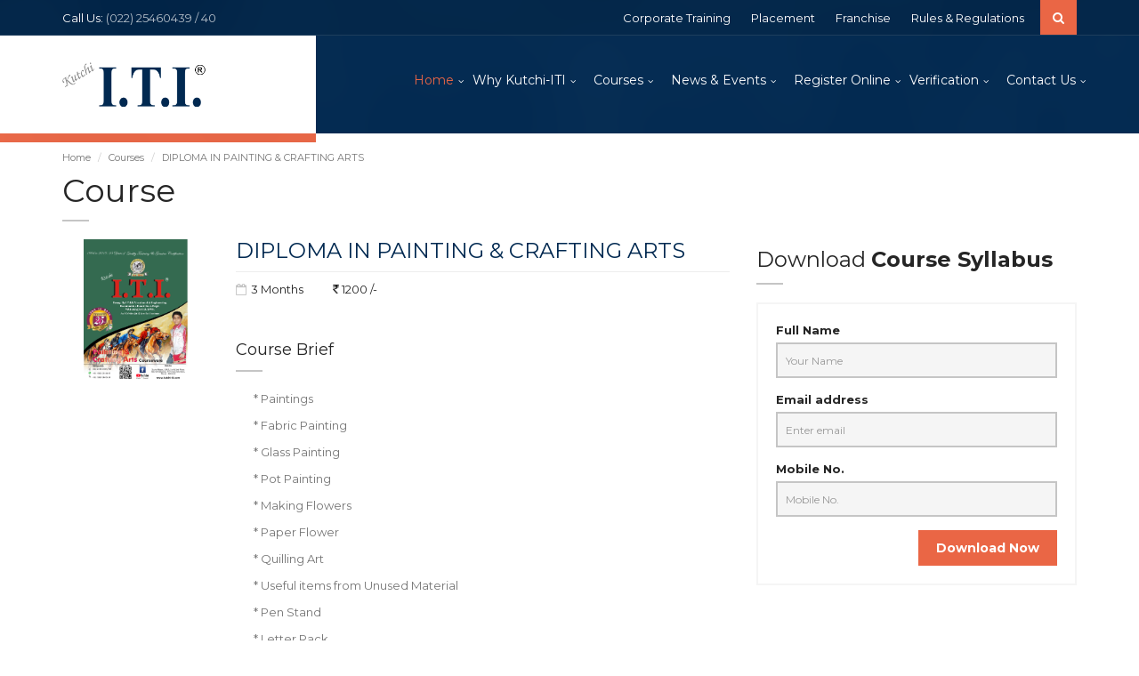

--- FILE ---
content_type: text/html; charset=UTF-8
request_url: https://www.kutchi-iti.com/course.php?id=64
body_size: 5935
content:
<!DOCTYPE html>

<html lang="en-US">
<head><meta http-equiv="Content-Type" content="text/html; charset=utf-8">

<base href="https://www.kutchi-iti.com/">
<meta name="viewport" content="width=device-width, initial-scale=1.0">
<meta name="author" content="Sajid Noorani">
<link href='http://fonts.googleapis.com/css?family=Montserrat:400,700' rel='stylesheet' type='text/css'>
<link href="assets/css/font-awesome.css" rel="stylesheet" type="text/css">
<link rel="stylesheet" href="assets/bootstrap/css/bootstrap.css" type="text/css">
<link rel="stylesheet" href="assets/css/selectize.css" type="text/css">
<link rel="stylesheet" href="assets/css/owl.carousel.css" type="text/css">
<link rel="stylesheet" href="assets/css/vanillabox/vanillabox.css" type="text/css">
<link rel="stylesheet" href="assets/css/style.css" type="text/css">
<!-- Global site tag (gtag.js) - Google Analytics -->
<script async src="https://www.googletagmanager.com/gtag/js?id=UA-115764953-1"></script>
<script>
  window.dataLayer = window.dataLayer || [];
  function gtag(){dataLayer.push(arguments);}
  gtag('js', new Date());

  gtag('config', 'UA-115764953-1');
</script><title>Kutchi ITI</title>
</head>

<body class="page-sub-page page-about-us">
<div class="loader"></div>
<!-- Wrapper -->

<div class="wrapper"> 
	
	<!-- Header -->
	
	
<base href="https://kutchi-iti.com/">

<div class="navigation-wrapper">
	<div class="secondary-navigation-wrapper">
		<div class="container">
			<div class="navigation-contact pull-left">Call Us: <span class="opacity-70">(022) 25460439 / 40</span></div>
    			<form id="demo-form2" data-parsley-validate method="get" name="myForm" action="courses.php" enctype="multipart/form-data" class="form-horizontal form-label-left">
        			<div class="search">
    	                <div class="input-group">
    	                    <input type="search" class="form-control" name="course" placeholder="Search">
    	                    <span class="input-group-btn">
    	                    	<button type="submit" id="search-submit" class="btn">
    	                    		<i class="fa fa-search"></i>
                        		</button>
                        	</span>
    	                </div><!-- /.input-group -->
    	            </div>
                </form>
			<ul class="secondary-navigation list-unstyled">
				<li><a href="corporate-training.php">Corporate Training</a></li>
				<li><a href="placement.php">Placement</a></li>
				<li><a href="franchise.php">Franchise</a></li>
				<li><a href="rulesregulations.php">Rules &amp; Regulations</a></li>
			</ul>
		</div>
	</div>
	
	<!-- /.secondary-navigation -->
	
	<div class="primary-navigation-wrapper">
		<header class="navbar" id="top" role="banner"><meta http-equiv="Content-Type" content="text/html; charset=utf-8">
			<div class="container">
				<div class="navbar-header">
					<button class="navbar-toggle" type="button" data-toggle="collapse" data-target=".bs-navbar-collapse"> <span class="sr-only">Toggle navigation</span> <span class="icon-bar"></span> <span class="icon-bar"></span> <span class="icon-bar"></span> </button>
					<div class="navbar-brand nav" id="brand"> <a href="index.php"><img src="assets/img/logo.png" alt="brand"></a> </div>
				</div>
				<nav class="collapse navbar-collapse bs-navbar-collapse navbar-right" role="navigation">
					<ul class="nav navbar-nav">
						<li class="active"> <a href="index.php" class="has-child no-link">Home</a></li>
						<li> <a href="javascript:void(0)" class="has-child no-link">Why Kutchi-ITI</a>
							<ul class="list-unstyled child-navigation">
								<li><a href="2-about-kutchi-iti.php">About Kutchi-ITI</a></li>
								<li><a href="2-leadership-team.php">Leadership Team</a></li>
								<li><a href="2-testimonials.php">Testimonials</a></li>
								<li><a href="2-our-advantages.php">Our Advantages</a></li>
							</ul>
						</li>
						<li> <a href="javascript:void(0);" class="has-child no-link">Courses</a>
							<ul class="list-unstyled child-navigation">
																		<li><a href="/course.php?id=10">DIPLOMA IN COMPUTER OPERATING</a></li>
																		<li><a href="/course.php?id=11">CERTIFICATE IN ADVANCED EXCEL</a></li>
																		<li><a href="/course.php?id=12">DIPLOMA IN ADVANCED COMPUTER OPERATING</a></li>
																		<li><a href="/course.php?id=14">DIPLOMA IN ADVANCED GRAPHIC DESIGN</a></li>
																		<li><a href="/course.php?id=15">DIPLOMA IN OFFICE AUTOMATION</a></li>
																		<li><a href="/course.php?id=18">MASTER DIPLOMA IN FINANCE & ADVANCED ACCOUNTING TALLY(MDF & AAT)</a></li>
																		<li><a href="/course.php?id=19">DIPLOMA IN WEB DESIGNING</a></li>
																		<li><a href="/course.php?id=20">DIPLOMA IN COMPUTER AIDED DRAFTING AND DESIGNING </a></li>
																		<li><a href="/course.php?id=36">DIPLOMA IN COMPUTER SOFTWARE HARDWARE & NETWORK ENGINEERING(DCSHNE)</a></li>
																		<li><a href="/course.php?id=37">MASTER DIPLOMA IN COMPUTER ENGINEERING</a></li>
																		<li><a href="/course.php?id=40">MASTER DIPLOMA IN ADVANCED .NET</a></li>
																		<li><a href="/course.php?id=41">DIPLOMA IN PYTHON TECHNOLOGY</a></li>
																		<li><a href="/course.php?id=45">MASTER DIPLOMA IN JAVA DEVELOPMENT</a></li>
																		<li><a href="/course.php?id=58">DIPLOMA IN ADVANCED MOBILE REPAIRING</a></li>
																		<li><a href="/course.php?id=59">CERTIFICATE IN SPOKEN ENGLISH & PERSONALITY DEVELOPMENT (CSEPD)</a></li>
																		<li><a href="/course.php?id=61">DIPLOMA IN FASHION DESIGNING WITH ADVANCED TAILORING</a></li>
																
								<li style="background: #000"><a href="courses.php">View All Courses</a></li>
							</ul>
						</li>
						<li> <a href="javascript:void(0);" class="has-child no-link">News &amp; Events</a>
							<ul class="list-unstyled child-navigation">
								<li><a href="4-news.php">News</a></li>
								<li><a href="4-events.php">Events</a></li>
								<li><a href="4-videos.php">Videos</a></li>
							</ul>
						</li>
						
						<li> <a href="5-register-online.php" class="has-child no-link">Register Online</a> </li>
						<li> <a href="javascript:void(0);" class="has-child no-link">Verification</a>
							<ul class="list-unstyled child-navigation">
								<li><a href="5-certification.php">Certification</a></li>
								<li><a href="5-result.php">Result</a></li>
							</ul>
						</li>
						<li> <a href="contact-us.php" class="has-child no-link">Contact Us</a> </li>
					</ul>
				</nav>
				
				<!-- /.navbar collapse--> 
				
			</div>
			
			<!-- /.container --> 
			
		</header>
		
		<!-- /.navbar --> 
		
	</div>
	
	<!-- /.primary-navigation -->
	
	<div class="background"> <img src="assets/img/background-city.png"  alt="background"> </div>
</div>
	
	<!-- end Header --> 
	
	<!-- Breadcrumb -->
	
	<div class="container">
		<ol class="breadcrumb">
			<li><a href="index.php">Home</a></li>
			<li><a href="courses.php">Courses</a></li>
			<!--<li class="active">MS-CIT</li>-->
			<li class="active">DIPLOMA IN PAINTING & CRAFTING ARTS</li>
		</ol>
	</div>
	
	<!-- end Breadcrumb --> 
	
	<!-- Page Content -->
	
	<div id="page-content">
		<div class="container">

			<header>
				<h1>Course</h1>
			</header>

			<div class="row">

				<!-- Course Image -->
				
				<div class="col-md-2">
					<figure class="course-image">
						<div class="image-wrapper"><img src="admin/uploads/course/64/42.jpg"></div>
					</figure>
				</div>
				
				<!-- end Course Image --> 
				
				<div class="col-md-6">
					<div id="page-main">
						<section id="course-detail">
							<article class="course-detail">

								<section id="course-header">
									<header>
										<h2 class="course-date">DIPLOMA IN PAINTING & CRAFTING ARTS</h2>
									</header>
									<hr>
									<figure id="course-summary"> <span class="course-summary" id="course-length"><i class="fa fa-calendar-o"></i>3 Months</span> <span class="course-summary" id="course-time-amount"><img src="assets/img/rupee.png" height="10" style="vertical-align: baseline"> 1200 /-</span> </figure>
									
									<!-- /#course-summary --> 
									
								</section>

								<section id="members">
									<header><h2>Course Brief</h2></header>
									<div class="author-block member-detail" style="padding-top: 0; margin-top: 0;">
										<!--<figure class="author-picture"><img src="admin/uploads/course/64/42.jpg" alt=""></figure>-->
										<p>* Paintings</p>
<p>* Fabric Painting</p>
<p>* Glass Painting</p>
<p>* Pot Painting</p>
<p>* Making Flowers</p>
<p>* Paper Flower</p>
<p>* Quilling Art</p>
<p>* Useful items from Unused Material</p>
<p>* Pen Stand</p>
<p>* Letter Rack</p>
<p>* Decorative Wall Piece</p>
<p>* Candle Making</p>
<p>* Gift Wrapping</p>
<p>* Stocking Cloth Flower</p>
<p>* Card Sheet Work</p>
<p>* Table</p>
<p>* Chair</p>
<p>* Pencil Box</p>
<p>* Greeting Card</p>
<p>* Mask Making</p>										
									</div><!-- /.author -->
								</section>
							</article>
						</section>
					</div><!-- /#page-main -->
				</div><!-- /.col-md-8 -->
				
				<!-- /.col-md-8 --> 
				
				<!--SIDEBAR Content-->
				
				<div class="col-md-4">
					<div id="page-sidebar" class="sidebar">
                    <aside id="newsletter">
                        <header>
                            <h2>Download <b>Course Syllabus</b></h2>
                            <div class="section-content">
                                <div class="newsletter">
                                    <form role="form" method="post" name="myForm" id="myForm" onsubmit="return validateForm()" action="downloadpdf.php" class="clearfix">
										<div class="form-group">
											<label for="new-account-name">Full Name</label>
											<input type="text" required name="name" class="form-control" id="name" placeholder="Your Name">
										</div>
										<input type="hidden" name="course_pdf" class="form-control">
										
										<div class="form-group">
											<label for="new-account-email">Email address</label>
											<input type="email" required name="email" class="form-control" id="email" placeholder="Enter email">
										</div>
										<div class="form-group">
											<label for="new-account-mobile">Mobile No.</label>
											<input type="number" name="contact" class="form-control" id="contact" pattern=".{10,12}" required title="10  characters" minlength="10" placeholder="Mobile No.">
										</div>
										<input type="hidden" name="course_pdf" value="64"></input>
										<button type="submit" class="btn pull-right">Download Now</button>
									</form>
                                </div>
                                <!--<p class="opacity-50">Ut tincidunt, quam in tincidunt vestibulum, turpis ipsum porttitor nisi, et fermentum augue
                                    lit eu neque. In at tempor dolor, sit amet dictum lacus. Praesent porta orci eget laoreet ultrices.
                                </p>-->
                            </div><!-- /.section-content -->
                        </header>
                    </aside><!-- /.newsletter -->
                </div>
					
					<!-- /#sidebar --> 
					
				</div>
				
				<!-- /.col-md-4 --> 
				
			</div>
			
			<!-- /.row --> 
			
		</div>
		
		<!-- /.container --> 
		
	</div>
	
	<!-- end Page Content --> 
	
	<!-- Footer -->
	
	<footer id="page-footer">
		<base href="https://www.kutchi-iti.com/">

<section id="footer-top">
	<div class="container">
		<div class="footer-inner">
			<div class="footer-social">
				<figure>Follow us:</figure>
				<div class="icons"> <!--<a href=""><i class="fa fa-twitter"></i></a>--> <a href="https://www.facebook.com/kutchi.iti" target="_blank"><i class="fa fa-facebook"></i></a> <!--<a href=""><i class="fa fa-pinterest"></i></a>--> <a href="https://www.youtube.com/channel/UCWG9jOv_t9XBS_5t57TuEWg" target="_blank"><i class="fa fa-youtube-play"></i></a> </div>
				
				<!-- /.icons --> 
				
			</div>
			
			<!-- /.social -->
			
			<div class="search pull-right">
				<div class="input-group">&nbsp;</div>
				
				<!-- /input-group --> 
				
			</div>
			
			<!-- /.pull-right --> 
			
		</div>
		
		<!-- /.footer-inner --> 
		
	</div>
	
	<!-- /.container --> 
	
</section>

<!-- /#footer-top -->

<section id="footer-content">
	<div class="container">
		<div class="row">
			<div class="col-md-3 col-sm-12">
				<aside>
					<header><meta http-equiv="Content-Type" content="text/html; charset=utf-8">
						<h4>Timing</h4>
					</header>
					<address>
					<span>Monday to Saturday - 07:00 AM to 10:00 PM<br />SUNDAY - 10:00 AM to 07:00 PM</span>
					</address>
				</aside>
			</div>
			
			<!-- /.col-md-3 -->
			
			<div class="col-md-3 col-sm-4">
				<aside>
					<header>
						<h4>Contact Us</h4>
					</header>
					<address>
					<span>Office: 3,4,5 Gupta Niwas,<br />
					1st & 2nd floor, Anand Koliwada,<br />
					Mumbai Pune Road, Mumbra<br />
					Thane - 400612, INDIA.</span> <br>
					<br>
					
					<abbr title="Telephone">Telephone:</abbr> (022) 25460439 / 40 <br>
					<abbr title="Telephone">Mobile No.:</abbr> (+91) 9321224466 / 9324360524 <br>
					<abbr title="Email">Email:</abbr> <a href="mailto:info@kutchi-iti.com">info@kutchi-iti.com</a>
					</address>
				</aside>
			</div>
			
			<!-- /.col-md-3 -->
			
			<div class="col-md-3 col-sm-4">
				<aside>
					<header>
						<h4>Important Links</h4>
					</header>
					<ul class="list-links">
						<li><a href="corporate-training.php">Corporate Training</a></li>
						<li><a href="placement.php">Placement</a></li>
						<li><a href="franchise.php">Franchise</a></li>
						<li><a href="alumni.php">Alumni</a></li>
						<li><a href="contact-us.php">Contact Us</a></li>
					</ul>
				</aside>
			</div>
			
			<!-- /.col-md-3 -->
			
			<div class="col-md-3 col-sm-4">
				<aside>
					<header>
						<h4>About Kutchi ITI</h4>
					</header>
					<p>Serving Man is like serving God. The power of knowledge is passed from generation to another generation. A knowledge able man is capable of passing through bad time easily, and is successfully in clearing all the hurdles which comes in his way.</p>
				</aside>
			</div>
			
			<!-- /.col-md-3 --> 
			
		</div>
		
		<!-- /.row --> 
		
	</div>
	
	<!-- /.container -->
	
	<div class="background"><img src="assets/img/background-city.png" class="" alt=""></div>
</section>

<!-- /#footer-content -->

<section id="footer-bottom">
	<div class="container">
		<div class="footer-inner">
			<div class="col-md-6">
				<div class="copyright">All Rights Reserved, &copy; 1994 - 2019. Kutchi ITI</div>
			</div>
			
			<!-- /.copyright -->
			
			<div class="col-md-6">
				<div style="text-align: right;">Design by <a href="https://www.vebbly.in" target="_blank" title="Webdesign Thane, Web design Mumbra">Vebbly &reg;</a> &amp; Maintained by <a href="https://www.advancemarketing.in" target="_blank" title="Web Design Thane, Freelancer Website Designer">Advance Marketing</a></div>
			</div>
		</div>
		
		<!-- /.footer-inner --> 
		
	</div>
	
	<!-- /.container --> 
	
</section>

<!-- /#footer-bottom --> 	</footer>
	
	<!-- end Footer --> 
	
</div>
<script type="text/javascript">
	
	function validateForm() {
	    
	    
	    var x = $('#contact').val();
	   
	    if (x == "") {
	        alert("Contact # must be filled out");
	        return false;
	    }
	    if(x.length!=10){
            alert("Contact # must be 10 digit");
            return false;
        }
	    /*var filter = /[1-9]{1}[0-9]{9}/;
	    if (!filter.test(x)) {
            alert("Contact # must be Proper");
            return false;
        }*/
        
	    var z = $('#name').val();
	    if (z == "") {
	        alert("Name must be filled out");
	        return false;
	    }

        var y = $('#email').val();
	   
	    if (y == "") {
	        alert("Email must be filled out");
	        return false;
	    }

	    var mailformat = /^([a-zA-Z0-9_\.\-\+])+\@(([a-zA-Z0-9\-])+\.)+([a-zA-Z0-9]{2,4})+$/;
	    if(!y.match(mailformat))
	    {
	    	alert("You have entered an invalid email address!");  
			return false;
	    }
	    
	    $('#myForm').submit()
	    //

	}
</script>

<!-- end Wrapper -->

<base href="https://www.kutchi-iti.com/">
<!--<base href="http://localhost/www/kutchi-iti.com/">-->
<script type="text/javascript" src="assets/js/jquery-2.1.0.min.js"></script>
<script type="text/javascript" src="assets/js/jquery-migrate-1.2.1.min.js"></script>
<script type="text/javascript" src="assets/bootstrap/js/bootstrap.min.js"></script>
<script type="text/javascript" src="assets/js/selectize.min.js"></script>
<script type="text/javascript" src="assets/js/owl.carousel.min.js"></script>
<script type="text/javascript" src="assets/js/jquery.validate.min.js"></script>
<script type="text/javascript" src="assets/js/jquery.placeholder.js"></script>
<script type="text/javascript" src="assets/js/jQuery.equalHeights.js"></script>
<script type="text/javascript" src="assets/js/icheck.min.js"></script>
<script type="text/javascript" src="assets/js/jquery.vanillabox-0.1.5.min.js"></script>
<script type="text/javascript" src="assets/js/retina-1.1.0.min.js"></script>
<script type="text/javascript" src="assets/js/custom.js"></script>
<script type="text/javascript">
$(window).load(function() {
	$(".loader").fadeOut("slow");
})
</script></body>
</html>

--- FILE ---
content_type: text/css
request_url: https://www.kutchi-iti.com/assets/css/style.css
body_size: 10973
content:
a {
  -moz-transition: 0.3s;
  -o-transition: 0.3s;
  -webkit-transition: 0.3s;
  transition: 0.3s;
  color: #01366a;
  outline: none !important;
}
a:hover, a:active, a a:visited {
  color: #024283;
  text-decoration: none !important;
}

address {
  line-height: 20px;
}

abbr {
  border-bottom: 1px dotted;
  color: #767676;
}

blockquote {
  border: none;
  clear: both;
  display: table;
  margin: 0;
  padding: 40px;
}
blockquote figure {
  float: left;
}
blockquote figure img {
  -moz-border-radius: 50%;
  -webkit-border-radius: 50%;
  border-radius: 50%;
  border: 3px solid #fff;
}
blockquote article {
  padding-left: 40px;
}
blockquote article header {
  color: #012951;
  margin-bottom: 10px;
}
blockquote article footer {
  color: #767676;
}
blockquote .paragraph-wrapper {
  display: table-cell;
  vertical-align: middle;
}

body {
  -webkit-font-smoothing: antialiased;
  background-color: #fff;
  color: #252525;
  font-family: 'Montserrat', 'Arial', sans-serif;
  font-size: 13px;
  height: 100%;
  overflow-x: hidden;
}

h1 {
  display: inline-block;
  font-size: 36px;
  margin-bottom: 35px;
  margin-top: 10px;
  position: relative;
}
h1:after {
  background-color: #c5c5c5;
  bottom: -15px;
  content: "";
  height: 2px;
  left: 0;
  width: 30px;
  position: absolute;
  z-index: 0;
}

h2 {
  display: inline-block;
  font-size: 24px;
  margin-bottom: 35px;
  margin-top: 10px;
  position: relative;
}
h2:after {
  background-color: #c5c5c5;
  bottom: -15px;
  content: "";
  height: 2px;
  left: 0;
  width: 30px;
  position: absolute;
  z-index: 0;
}

h3 {
  font-size: 18px;
}

h4 {
  font-size: 14px;
}

html {
  height: 100%;
}

p {
  color: #767676;
  line-height: 20px;
  margin-top: 0px;
  text-align: justify;
}

ul {
  padding-left: 10px;
}
ul li {
  padding: 5px 0;
}
ul.list-links {
  color: #d9d9d9;
}
ul.list-links li {
  padding: 0;
}
ul.list-links a {
  display: inline-block;
  position: relative;
  left: 0;
  padding: 6px 0;
}
ul.list-links a:hover {
  left: 3px;
}

/****
  A
****/
.author-block {
  background-color: whitesmoke;
  clear: both;
  display: table;
  margin: 20px 0;
  padding: 20px;
}
.author-block figure {
  float: left;
}
.author-block figure img {
  -moz-border-radius: 50%;
  -webkit-border-radius: 50%;
  border-radius: 50%;
  border: 3px solid #fff;
  width: 80px;
}
.author-block article {
  padding-left: 25px;
}
.author-block article header {
  color: #012951;
  margin-bottom: 10px;
}
.author-block article p {
  color: #767676;
}
.author-block .paragraph-wrapper {
  display: table-cell;
  vertical-align: middle;
}
.author-block .paragraph-wrapper header {
  font-size: 18px;
  margin-bottom: 0;
}
.author-block .paragraph-wrapper figure {
  display: block;
  width: 100%;
  margin-bottom: 10px;
}
.author-block.course-speaker {
  background-color: transparent;
  border-bottom: 1px solid #e2e2e2;
  margin-bottom: 20px;
  padding-bottom: 30px;
}
.author-block.course-speaker:last-child {
  border-bottom: none;
}
.author-block.member-detail {
  background-color: transparent;
  padding: 0;
}
.author-block.member-detail figure img {
  -moz-border-radius: 0px;
  -webkit-border-radius: 0px;
  border-radius: 0px;
  border: none;
  width: 160px;
}
.author-block.member-detail .paragraph-wrapper h2 {
  font-size: 34px;
  font-weight: bold;
  margin: 0 0 5px 0;
}
.author-block.member-detail .paragraph-wrapper h2:after {
  display: none;
}
.author-block.member-detail .paragraph-wrapper h3 {
  margin-bottom: 20px;
}
.author-block.member-detail .paragraph-wrapper figure {
  font-size: 14px;
  float: none;
}
.author-block.member-detail .paragraph-wrapper .quote {
  font-family: "Georgia", serif;
  font-style: italic;
  font-size: 18px;
}
.author-block.member-detail .icons {
  margin-bottom: 30px;
  margin-top: 5px;
}
.author-block.member-detail .icons i {
  filter: progid:DXImageTransform.Microsoft.Alpha(Opacity=60);
  opacity: 0.6;
  -moz-transition: 0.4s;
  -o-transition: 0.4s;
  -webkit-transition: 0.4s;
  transition: 0.4s;
  color: #252525;
  display: inline-block;
  font-size: 18px;
  margin-left: 15px;
  padding: 2px 5px;
  margin: 0px;
}
.author-block.member-detail .icons i:hover {
  filter: progid:DXImageTransform.Microsoft.Alpha(enabled=false);
  opacity: 1;
}

.account-block {
  padding: 40px 60px;
  margin: 50px 0;
}

.author-carousel {
  background: url([data-uri]) repeat;
}

.author {
  background-color: whitesmoke;
}
.author.has-dark-background {
  background-color: #012951;
}
.author.has-dark-background .paragraph-wrapper header {
  color: #fff !important;
}
.author.has-dark-background .paragraph-wrapper footer {
  filter: progid:DXImageTransform.Microsoft.Alpha(Opacity=60);
  opacity: 0.6;
  color: #fff !important;
}

/****
  B
****/
.background {
  height: 100%;
  position: absolute;
  top: 0;
  width: 100%;
  z-index: -1;
  overflow: hidden;
}

.block {
  padding-top: 10px;
  padding-bottom: 40px;
  position: relative;
  overflow: hidden;
}

.blog-listing-post {
  margin-bottom: 80px;
}
.blog-listing-post .blog-thumbnail {
  height: 140px;
  width: 100%;
  overflow: hidden;
  position: relative;
  text-align: center;
}
.blog-listing-post .blog-thumbnail .blog-meta {
  background-color: #252525;
  color: #767676;
  bottom: 0;
  left: 0;
  padding: 10px;
  position: absolute;
  z-index: 1;
}
.blog-listing-post .blog-thumbnail .blog-meta .fa {
  margin-right: 5px;
}
.blog-listing-post .blog-thumbnail .image-wrapper img {
  width: 100%;
}
.blog-listing-post .read-more {
  margin-bottom: 40px;
}

.blog-detail img {
  margin: 20px 0;
  max-width: 100%;
}
.blog-detail .blog-detail-header h2 {
  color: #012951;
  margin: 20px 0;
}
.blog-detail .blog-detail-header h2:after {
  display: none;
}
.blog-detail .blog-detail-header .blog-detail-meta {
  color: #767676;
}
.blog-detail .blog-detail-header .blog-detail-meta > span {
  margin-right: 20px;
}
.blog-detail .blog-detail-header .blog-detail-meta .fa {
  margin-right: 5px;
}
.blog-detail #share-post .icons {
  color: #767676;
}
.blog-detail #share-post .icons a {
  color: #767676;
  font-size: 18px;
  padding: 2px 5px;
  vertical-align: middle;
}

.breadcrumb {
  background-color: transparent;
  font-size: 11px;
  margin-bottom: 0px;
  margin-top: 20px;
  padding: 0;
}
.breadcrumb li a {
  color: #767676;
}

/****
  C
****/
.calendar h2:after {
  display: none;
}
.calendar .fc-button {
  -moz-border-radius: 0px;
  -webkit-border-radius: 0px;
  border-radius: 0px;
  -moz-box-shadow: none;
  -webkit-box-shadow: none;
  box-shadow: none;
  -moz-transition: 0.4s;
  -o-transition: 0.4s;
  -webkit-transition: 0.4s;
  transition: 0.4s;
  background-color: transparent;
  background-image: none;
  border: 2px solid #c5c5c5;
  height: 40px;
  line-height: inherit;
  padding: 9px 10px;
}
.calendar .fc-button:hover {
  background-color: rgba(0, 0, 0, 0.05);
  color: #ea6645;
}
.calendar .fc-button.fc-corner-left {
  border-right: transparent;
}
.calendar .fc-button.fc-corner-right {
  border-left: transparent;
}
.calendar .fc-button.fc-state-active {
  text-shadow: none;
  background-color: #012951;
  color: #fff;
  border-color: #012951;
}
.calendar .fc-view-basicDay .fc-event-inner {
  border-bottom: 1px solid whitesmoke;
  padding: 15px;
}
.calendar .fc-view-month .fc-event-inner {
  margin-bottom: 10px;
  height: 35px;
  overflow: hidden;
}
.calendar .fc-view-month .fc-event-inner:after {
  content: "...";
  position: relative;
}
.calendar .fc-text-arrow {
  font-size: 18px;
  position: relative;
  top: -5px;
}
.calendar .fc-content .fc-view .fc-event-container .fc-event {
  border: none;
  background-color: transparent !important;
  color: #01366a !important;
  font-size: 12px;
  padding: 0px 5px;
}
.calendar .fc-content .fc-view .fc-event-container .fc-event:hover {
  color: #ea6645 !important;
}
.calendar .fc-content .fc-day-number {
  background-color: rgba(0, 0, 0, 0.01);
  color: rgba(0, 0, 0, 0.3);
  float: none;
  font-size: 14px;
  padding: 5px;
}
.calendar .fc-content .fc-day-header {
  background-color: whitesmoke;
  padding: 10px 0;
}
.calendar .fc-content .fc-widget-header {
  border-color: transparent;
  border-bottom-color: rgba(0, 0, 0, 0.05);
}
.calendar .fc-content .fc-widget-content {
  border-color: rgba(0, 0, 0, 0.05);
}
.calendar .fc-content .fc-state-highlight {
  border: 2px solid #ea6645;
  background-color: transparent;
}
.calendar .fc-content .fc-state-highlight .fc-day-number {
  color: #ea6645;
}
.calendar .fc-content .fc-event-inner {
  margin-bottom: 20px;
}

.link-calendar {
  color: #252525;
  font-size: 12px;
  font-weight: bold;
}
.link-calendar:after {
  text-shadow: none;
  -webkit-font-smoothing: antialiased;
  font-family: 'fontawesome';
  speak: none;
  font-weight: normal;
  font-variant: normal;
  line-height: 1;
  text-transform: none;
  -moz-transition: 0.4s;
  -o-transition: 0.4s;
  -webkit-transition: 0.4s;
  transition: 0.4s;
  color: #ea6645;
  content: "\f073";
  display: inline-block;
  font-size: 16px;
  margin-left: 5px;
  position: relative;
  top: 1px;
}

.connect-block .nav-pills li.active a {
  background-color: #ea6645;
  color: #fff;
  position: relative;
}
.connect-block .nav-pills li.active a:after {
  filter: progid:DXImageTransform.Microsoft.Alpha(enabled=false);
  opacity: 1;
}
.connect-block .nav-pills li.active a:hover {
  background-color: #ea6645;
}
.connect-block .nav-pills li a {
  -moz-border-radius: 0px;
  -webkit-border-radius: 0px;
  border-radius: 0px;
  font-size: 14px;
}
.connect-block .nav-pills li a:hover {
  background-color: rgba(0, 0, 0, 0.05);
}
.connect-block .nav-pills li a:after {
  filter: progid:DXImageTransform.Microsoft.Alpha(Opacity=0);
  opacity: 0;
  -moz-transition: 0.4s;
  -o-transition: 0.4s;
  -webkit-transition: 0.4s;
  transition: 0.4s;
  width: 0px;
  height: 0px;
  border-style: solid;
  border-width: 4px 0 4px 5px;
  border-color: transparent transparent transparent #ea6645;
  content: "";
  position: absolute;
  top: 0;
  bottom: 0;
  margin: auto;
  right: -5px;
}
.connect-block .nav-pills li i {
  font-size: 18px;
  vertical-align: middle;
  margin-right: 10px;
}

.disable-join .btn {
  display: none;
}
.disable-join .course-start {
  display: none !important;
}
.disable-join .count-down-wrapper .count-description {
  display: none;
}

.course-count-down {
  padding-bottom: 5px;
  position: relative;
}
.course-count-down .count-down-wrapper {
  font-size: 30px;
  font-weight: bold;
  margin-bottom: 15px;
}
.course-count-down .count-down-wrapper > span {
  position: relative;
}
.course-count-down .count-down-wrapper .count-divider {
  color: #ea6645;
  margin: 0 15px;
  bottom: 4px;
}
.course-count-down .count-down-wrapper .count-description {
  color: #767676;
  font-size: 10px;
  font-weight: normal;
  text-transform: uppercase;
  position: absolute;
  left: 0;
  bottom: -15px;
}
.course-count-down a {
  line-height: 35px;
  position: absolute;
  z-index: 0;
  top: 10px;
  right: 0;
}
.course-count-down .course-start {
  color: #767676;
  display: block;
  margin-bottom: -5px;
}

.count-down > div {
  display: block !important;
  height: 100% !important;
  width: 100% !important;
  position: relative !important;
  margin-bottom: 30px !important;
}
.count-down > div canvas {
  width: 100% !important;
}
.count-down > div input {
  bottom: 0 !important;
  font-family: inherit !important;
  color: #fff !important;
  font-size: 60px !important;
  font-weight: normal !important;
  left: 0 !important;
  right: 0 !important;
  top: -50px !important;
  margin: auto !important;
  margin: auto !important;
}

.course-detail h2, .event-detail h2 {
  font-size: 18px;
}
.course-detail hr, .event-detail hr {
  margin: 10px 0;
}
.course-detail > section, .event-detail > section {
  margin-bottom: 40px;
}
.course-detail .author-block, .event-detail .author-block {
  margin-bottom: 20px;
  padding: 20px;
}
.course-detail .author-block header, .event-detail .author-block header {
  font-size: 18px;
}
.course-detail .author-block .author-picture img, .event-detail .author-block .author-picture img {
  max-width: inherit;
  width: 80px;
}
.course-detail .author-block .paragraph-wrapper, .event-detail .author-block .paragraph-wrapper {
  padding-left: 25px;
}
.course-detail .author-block .paragraph-wrapper header, .event-detail .author-block .paragraph-wrapper header {
  margin-bottom: 0 !important;
}
.course-detail .author-block .paragraph-wrapper p, .event-detail .author-block .paragraph-wrapper p {
  font-size: 12px;
}
.course-detail .author-block .paragraph-wrapper figure, .event-detail .author-block .paragraph-wrapper figure {
  display: block;
  font-size: 12px;
  margin-bottom: 10px;
  width: 100%;
}
.course-detail .author-block.invited-person, .event-detail .author-block.invited-person {
  background-color: transparent;
  border-bottom: 1px solid #e2e2e2;
  margin-bottom: 20px;
  padding-bottom: 10px;
}
.course-detail .author-block.invited-person:last-child, .event-detail .author-block.invited-person:last-child {
  border: none;
  margin-bottom: 0;
}
.course-detail .course-category, .event-detail .course-category {
  color: #767676;
  margin: 5px 0;
}
.course-detail .course-category a, .event-detail .course-category a {
  margin-left: 5px;
}
.course-detail .course-date, .course-detail .event-date, .event-detail .course-date, .event-detail .event-date {
  color: #012951;
  font-size: 24px;
  margin: 0;
}
.course-detail .course-date:after, .course-detail .event-date:after, .event-detail .course-date:after, .event-detail .event-date:after {
  display: none;
}
.course-detail .course-summary, .event-detail .course-summary {
  margin-right: 30px;
}
.course-detail .course-summary i, .event-detail .course-summary i {
  color: #c5c5c5;
  margin-right: 5px;
}
.course-detail .tab-content, .event-detail .tab-content {
  border: 2px solid #e2e2e2;
  position: relative;
  top: -2px;
  padding: 20px;
}
.course-detail .tab-content .gallery-list li, .event-detail .tab-content .gallery-list li {
  height: 95px;
  width: 95px;
}
.course-detail .tab-pane .course-speaker, .event-detail .tab-pane .course-speaker {
  padding-bottom: 10px;
}
.course-detail .tab-pane .course-speaker:last-child, .event-detail .tab-pane .course-speaker:last-child {
  border: none;
  margin-bottom: 0;
}

.course-image, .event-image {
  height: 165px;
  overflow: hidden;
  text-align: center;
  width: 100%;
}
.course-image .image-wrapper, .event-image .image-wrapper {
  left: 100%;
  margin-left: -200%;
  position: relative;
}
.course-image .image-wrapper img, .event-image .image-wrapper img {
  height: 165px;
  width: auto;
}

.course-joined {
  font-size: 18px;
}
.course-joined i {
  color: #ea6645;
  margin-right: 5px;
}

.course-list-table .course-title {
  font-weight: bold;
}
.course-list-table .length {
  width: 15%;
}
.course-list-table .starts {
  width: 15%;
}
.course-list-table .status {
  width: 20%;
}
.course-list-table thead tr th {
  border-color: #ea6645;
  color: #252525;
  font-size: 14px;
  font-weight: normal;
}
.course-list-table tbody tr:hover th {
  background-color: whitesmoke;
}
.course-list-table tbody tr.status-completed {
  filter: progid:DXImageTransform.Microsoft.Alpha(Opacity=50);
  opacity: 0.5;
}
.course-list-table tbody tr.status-in-progress .status {
  color: #ea6645;
}
.course-list-table tbody tr th {
  -moz-transition: 0.4s;
  -o-transition: 0.4s;
  -webkit-transition: 0.4s;
  transition: 0.4s;
  color: #767676;
  font-weight: normal;
  padding: 15px 10px;
}
.course-list-table tbody tr th i {
  filter: progid:DXImageTransform.Microsoft.Alpha(Opacity=50);
  opacity: 0.5;
  width: 20px;
}

.course-schedule-block {
  border-bottom: 1px solid #e2e2e2;
  margin-bottom: 30px;
  padding-bottom: 10px;
  position: relative;
}
.course-schedule-block:last-child {
  border: none;
  margin-bottom: 0;
}
.course-schedule-block.course-completed header, .course-schedule-block.course-completed .schedule-list {
  filter: progid:DXImageTransform.Microsoft.Alpha(Opacity=40);
  opacity: 0.4;
}
.course-schedule-block .course-completed-tag {
  color: #ea6645;
  position: absolute;
  right: 0;
  top: 0;
}
.course-schedule-block .course-completed-tag i {
  margin-right: 5px;
}
.course-schedule-block h4 {
  color: #012951;
  font-size: 18px;
  font-weight: bold;
  margin: 0;
}
.course-schedule-block h4:before {
  text-shadow: none;
  -webkit-font-smoothing: antialiased;
  font-family: 'fontawesome';
  speak: none;
  font-weight: normal;
  font-variant: normal;
  line-height: 1;
  text-transform: none;
  bottom: 3px;
  color: #ea6645;
  content: "\f133";
  display: inline-block;
  font-size: 12px;
  margin-right: 6px;
  position: relative;
  left: -1px;
}
.course-schedule-block .schedule-list li {
  padding-bottom: 0;
  padding-left: 10px;
  position: relative;
}

.search-box {
  background-color: whitesmoke;
  display: table;
  margin-bottom: 40px;
  padding: 20px;
  width: 100%;
}
.search-box header {
  border-bottom: 1px solid rgba(0, 0, 0, 0.05);
  margin-bottom: 15px;
}
.search-box header h2 {
  color: #012951;
  margin-top: 0;
  margin-bottom: 15px;
}
.search-box header h2:after {
  display: none;
}
.search-box header .fa {
  color: #ea6645;
  font-size: 24px;
  margin-right: 10px;
}
.search-box .checkbox {
  display: inline-block;
  float: left;
  margin-top: 10px;
  padding-left: 0;
}
.search-box form .form-group {
  width: 32%;
  margin-right: 10px;
  margin-bottom: 10px;
}
.search-box form .form-group:last-child {
  margin-right: 0px;
}
.search-box .btn {
  margin-right: 2px;
}
.search-box #event-search-form .form-group {
  width: 49%;
}

.course-thumbnail {
  padding-bottom: 40px;
}
.course-thumbnail .image {
  width: 100%;
  overflow: hidden;
  height: 230px;
  text-align: center;
}
.course-thumbnail .image .image-wrapper {
  left: 100%;
  margin-left: -200%;
  position: relative;
}
.course-thumbnail .image .image-wrapper a {
  -moz-transition: 0.4s;
  -o-transition: 0.4s;
  -webkit-transition: 0.4s;
  transition: 0.4s;
}
.course-thumbnail .image .image-wrapper a img {
  -moz-transition: 0.4s;
  -o-transition: 0.4s;
  -webkit-transition: 0.4s;
  transition: 0.4s;
  height: 230px;
  width: auto;
}
.course-thumbnail .image .image-wrapper a:hover:after {
  filter: progid:DXImageTransform.Microsoft.Alpha(enabled=false);
  opacity: 1;
}
.course-thumbnail .image .image-wrapper a:hover img {
  -moz-transform: scale(1.07, 1.07);
  -ms-transform: scale(1.07, 1.07);
  -webkit-transform: scale(1.07, 1.07);
  transform: scale(1.07, 1.07);
}
.course-thumbnail .description hr {
  margin: 10px 0;
}
.course-thumbnail .description .course-meta {
  color: #767676;
  margin-bottom: 15px;
}
.course-thumbnail .description .course-meta > span {
  margin: 0 5px;
}
.course-thumbnail .description .course-meta .fa {
  color: #252525;
  margin-right: 5px;
}
.course-thumbnail.small {
  display: table;
  padding-bottom: 30px;
}
.course-thumbnail.small h3 {
  font-size: 12px;
  margin-bottom: 10px;
  margin-top: 0;
}
.course-thumbnail.small .image {
  float: left;
  height: 80px;
  width: 80px;
}
.course-thumbnail.small .image .image-wrapper a img {
  height: 80px;
}
.course-thumbnail.small .description {
  padding-left: 100px;
}
.course-thumbnail.small .description hr {
  margin: 5px 0;
}
.course-thumbnail.small .description .btn {
  border: none;
  min-height: inherit;
  padding: 0;
}
.course-thumbnail.small .description .btn:hover {
  background-color: transparent;
  color: #ea6645;
}

/****
  D
****/
.divider {
  background-color: #c5c5c5;
  height: 1px;
  width: 30px;
  margin: 10px 0;
}

.discussion-list {
  list-style: none;
  padding-left: 0;
}
.discussion-list .author-block {
  margin: 0 0 10px 0;
}
.discussion-list .author-block .comment-controls {
  color: rgba(0, 0, 0, 0.4);
  font-size: 11px;
}
.discussion-list .author-block .comment-controls span {
  margin-right: 20px;
}
.discussion-list .discussion-child {
  list-style: none;
  padding-left: 30px;
}

/****
  E
****/
.events .event {
  border-bottom: 1px solid rgba(0, 0, 0, 0.05);
  margin-bottom: 30px;
  padding-bottom: 30px;
}
.events .event:last-child {
  border-bottom: none;
  margin-bottom: 0;
}
.events .event aside {
  padding-left: 80px;
}
.events .event aside header {
  font-size: 18px;
  margin-bottom: 8px;
}
.events .event aside .additional-info {
  color: #767676;
  font-size: 12px;
  margin-bottom: 10px;
}
.events .event aside .description p {
  margin: 0 0 10px 0;
}
.events .event .date {
  background-color: #012951;
  color: #fff;
  float: left;
  height: 70px;
  overflow: hidden;
  width: 70px;
}
.events .event .date .day {
  bottom: 15px;
  font-size: 60px;
  font-weight: bold;
  position: relative;
  right: -12px;
}
.events .event .date .month {
  font-size: 14px;
  padding-top: 5px;
  text-align: center;
  text-transform: uppercase;
}
.events.grid .event {
  margin-bottom: 40px;
  padding-bottom: 50px;
}
.events.grid .event .btn {
  position: absolute;
  bottom: 0;
  margin-bottom: 50px;
}
.events.images .event aside {
  padding-left: 190px;
}
.events.images .event .event-thumbnail {
  display: inline-block;
  float: left;
  position: relative;
}
.events.images .event .event-thumbnail .date {
  bottom: -10px;
  position: absolute;
  right: -10px;
}
.events.images .event .event-thumbnail .event-image {
  height: 165px;
  width: 165px;
  overflow: hidden;
  text-align: center;
  position: relative;
}
.events.images .event .event-thumbnail .event-image:last-child {
  margin-right: 0;
}
.events.images .event .event-thumbnail .event-image .image-wrapper {
  position: relative;
  left: 100%;
  margin-left: -200%;
  position: relative;
}
.events.images .event .event-thumbnail .event-image .image-wrapper img {
  height: 100%;
  width: auto;
}
.events.featured .event aside {
  padding-left: 0;
}
.events.featured .event aside header {
  font-size: 14px;
}
.events.featured .event .event-thumbnail {
  float: none;
  margin-bottom: 20px;
}
.events.featured .event .event-thumbnail .event-image {
  width: 100%;
}
.events.small .link-calendar {
  float: right;
  position: relative;
  top: 25px;
}
.events.small .event {
  border: none;
  margin-bottom: 40px;
  padding: inherit;
}
.events.small .event aside header {
  font-size: 14px;
}
.events.small .event aside .additional-info {
  color: #767676;
  font-size: 12px;
  margin-bottom: 0px;
}
.events.small .event .date {
  background-color: #c5c5c5;
}
.events.small .event.nearest .date {
  background-color: #012951;
}
.events.small .event.nearest-second .date {
  background-color: #ea6645;
}

/****
  F
****/
.featured-course {
  padding-bottom: 40px;
}
.featured-course .image {
  border-bottom: 5px solid #ea6645;
  width: 100%;
  overflow: hidden;
  height: 263px;
  text-align: center;
}
.featured-course .image .image-wrapper {
  left: 100%;
  margin-left: -200%;
  position: relative;
}
.featured-course .image .image-wrapper a {
  -moz-transition: 0.4s;
  -o-transition: 0.4s;
  -webkit-transition: 0.4s;
  transition: 0.4s;
}
.featured-course .image .image-wrapper a img {
  -moz-transition: 0.4s;
  -o-transition: 0.4s;
  -webkit-transition: 0.4s;
  transition: 0.4s;
  height: 263px;
  width: auto;
}
.featured-course .image .image-wrapper a:hover:after {
  filter: progid:DXImageTransform.Microsoft.Alpha(enabled=false);
  opacity: 1;
}
.featured-course .image .image-wrapper a:hover img {
  -moz-transform: scale(1.07, 1.07);
  -ms-transform: scale(1.07, 1.07);
  -webkit-transform: scale(1.07, 1.07);
  transform: scale(1.07, 1.07);
}
.featured-course .description hr {
  margin: 10px 0;
}
.featured-course .description .course-meta {
  color: #767676;
  margin-bottom: 15px;
}
.featured-course .description .course-meta > span {
  margin: 0 5px;
}
.featured-course .description .course-meta .fa {
  color: #252525;
  margin-right: 5px;
}

/****
  G
****/
.gallery-list {
  clear: both;
  display: table;
  list-style: none;
  padding: 0;
  margin: 0;
  margin-bottom: 20px;
}
.gallery-list li {
  float: left;
  margin-bottom: 7px;
  margin-right: 7px;
  height: 100px;
  width: 100px;
  overflow: hidden;
  text-align: center;
  position: relative;
  padding: inherit;
}
.gallery-list li:last-child {
  margin-right: 0;
}
.gallery-list li a {
  position: relative;
  left: 100%;
  margin-left: -200%;
  position: relative;
}
.gallery-list li a:after {
  text-shadow: none;
  -webkit-font-smoothing: antialiased;
  font-family: 'fontawesome';
  speak: none;
  font-weight: normal;
  font-variant: normal;
  line-height: 1;
  text-transform: none;
  -moz-transition: 0.6s;
  -o-transition: 0.6s;
  -webkit-transition: 0.6s;
  transition: 0.6s;
  filter: progid:DXImageTransform.Microsoft.Alpha(Opacity=0);
  opacity: 0;
  -moz-border-radius: 50%;
  -webkit-border-radius: 50%;
  border-radius: 50%;
  color: #fff;
  content: "\f06e";
  display: inline-block;
  font-size: 16px;
  position: absolute;
  width: 30px;
  height: 30px;
  top: 0;
  left: 0;
  right: 0;
  bottom: 0;
  margin: auto;
  background-color: #252525;
  padding-top: 7px;
  margin-top: -7px;
}
.gallery-list li a:hover:after {
  filter: progid:DXImageTransform.Microsoft.Alpha(enabled=false);
  opacity: 1;
}
.gallery-list li a:hover img {
  -moz-transform: scale(1.08, 1.08);
  -ms-transform: scale(1.08, 1.08);
  -webkit-transform: scale(1.08, 1.08);
  transform: scale(1.08, 1.08);
}
.gallery-list li a img {
  -moz-transition: 0.3s;
  -o-transition: 0.3s;
  -webkit-transition: 0.3s;
  transition: 0.3s;
  height: 100%;
  width: auto;
}

.gallery {
  display: block;
  line-height: 0;
  text-align: justify;
}
.gallery:after {
  content: '';
  display: inline-block;
  width: 100%;
  vertical-align: top;
}
.gallery a {
  display: inline-block;
  margin-bottom: 7px;
  position: relative;
  vertical-align: top;
}
.gallery img {
  vertical-align: top;
}

/****
  H
****/
#home {
  margin-bottom: 0;
}

#homepage-slider {
  position: relative;
  z-index: 0;
}
#homepage-slider .flexslider {
  -moz-box-shadow: none;
  -webkit-box-shadow: none;
  box-shadow: none;
  -moz-border-radius: 0px;
  -webkit-border-radius: 0px;
  border-radius: 0px;
  height: 600px;
  overflow: hidden;
  border: none;
  margin: 0;
}
#homepage-slider .flexslider figure {
  height: 600px;
  position: absolute;
  width: 100%;
  text-align: center;
}
#homepage-slider .flexslider figure .inner {
  vertical-align: middle;
}
#homepage-slider .flexslider h2 {
  display: block;
  color: rgba(255, 255, 255, 0.6);
  font-size: 24px;
  font-weight: bold;
  margin-bottom: 10px;
  text-transform: uppercase;
}
#homepage-slider .flexslider h2:after {
  display: none;
}
#homepage-slider .flexslider h1 {
  border: 4px solid rgba(255, 255, 255, 0.6);
  color: #fff;
  font-size: 80px;
  font-weight: bold;
  padding: 15px 20px;
  text-transform: uppercase;
}
#homepage-slider .flexslider h1:after {
  display: none;
}
#homepage-slider .flexslider ul li {
  padding: 0;
}
#homepage-slider .flexslider .flex-direction-nav .flex-next, #homepage-slider .flexslider .flex-direction-nav .flex-prev {
  background-color: #fff;
  height: 30px;
  width: 30px;
}
#homepage-slider .flexslider .flex-direction-nav .flex-next:before, #homepage-slider .flexslider .flex-direction-nav .flex-prev:before {
  display: none;
}
#homepage-slider .flexslider .flex-direction-nav .flex-next:after, #homepage-slider .flexslider .flex-direction-nav .flex-prev:after {
  text-shadow: none;
  -webkit-font-smoothing: antialiased;
  font-family: 'fontawesome';
  speak: none;
  font-weight: normal;
  font-variant: normal;
  line-height: 1;
  text-transform: none;
  color: #252525;
  font-size: 16px;
  position: absolute;
  right: 11px;
  top: 6px;
  z-index: 2;
}
#homepage-slider .flexslider .flex-direction-nav .flex-next:after {
  content: "\f105";
}
#homepage-slider .flexslider .flex-direction-nav .flex-prev:after {
  content: "\f104";
  right: 12px;
}

/****
  I
****/
.image-carousel .owl-buttons {
  bottom: 8px;
  position: absolute;
  right: 10px;
}
.image-carousel .owl-buttons .owl-prev, .image-carousel .owl-buttons .owl-next {
  -moz-transition: 0.3s;
  -o-transition: 0.3s;
  -webkit-transition: 0.3s;
  transition: 0.3s;
  background-color: #ea6645;
  display: inline-block;
  height: 30px;
  width: 30px;
  position: relative;
}
.image-carousel .owl-buttons .owl-prev:after, .image-carousel .owl-buttons .owl-next:after {
  text-shadow: none;
  -webkit-font-smoothing: antialiased;
  font-family: 'fontawesome';
  speak: none;
  font-weight: normal;
  font-variant: normal;
  line-height: 1;
  text-transform: none;
  color: #fff;
  display: inline-block;
  font-size: 16px;
  position: absolute;
  padding: 7px 13px;
}
.image-carousel .owl-buttons .owl-prev:hover, .image-carousel .owl-buttons .owl-next:hover {
  background-color: #e85b37;
}
.image-carousel .owl-buttons .owl-next:after {
  content: "\f105";
}
.image-carousel .owl-buttons .owl-prev:after {
  content: "\f104";
}

/****
  J
****/
/****
  K
****/
.knob {
  border: none;
  background-color: transparent;
}

/****
  L
****/
.latest-course {
  margin-bottom: 40px;
}
.latest-course aside {
  padding-left: 85px;
}
.latest-course aside .course-meta {
  color: #767676;
  margin-bottom: 15px;
}
.latest-course aside .course-meta > span {
  margin-right: 5px;
}
.latest-course aside .course-meta .fa {
  color: #252525;
  margin-right: 5px;
}
.latest-course p {
  color: #c5c5c5;
}
.latest-course hr {
  margin: 5px 0;
}
.latest-course .image {
  float: left;
  width: 70px;
  overflow: hidden;
  height: 70px;
  text-align: center;
}
.latest-course .image .image-wrapper {
  left: 100%;
  margin-left: -200%;
  position: relative;
}
.latest-course .image .image-wrapper img {
  height: 70px;
  width: auto;
}

.learning-material {
  margin-bottom: 40px;
}
.learning-material .learning-material-picture img {
  float: left;
  width: 70px;
}
.learning-material .learning-material-description {
  padding-left: 90px;
}
.learning-material .learning-material-description h4 {
  font-weight: bold;
}
.learning-material .learning-material-description p {
  margin-top: 10px;
}

.logos {
  display: block;
  line-height: 0;
  margin-top: 10px;
  text-align: justify;
}
.logos:after {
  content: '';
  display: inline-block;
  width: 100%;
}
.logos .logo {
  display: inline-block;
  margin-bottom: 7px;
  position: relative;
}
.logos .logo a {
  -moz-transition: 0.3s;
  -o-transition: 0.3s;
  -webkit-transition: 0.3s;
  transition: 0.3s;
  filter: progid:DXImageTransform.Microsoft.Alpha(Opacity=80);
  opacity: 0.8;
  padding: 10px;
}
.logos .logo a:hover {
  filter: progid:DXImageTransform.Microsoft.Alpha(enabled=false);
  opacity: 1;
}

/****
  M
****/
.map-wrapper {
  width: 100%;
  height: 100%;
}

.my-profile .profile-avatar {
  float: left;
}
.my-profile article {
  padding-left: 120px;
}
.my-profile article .my-profile-table {
  margin-bottom: 20px;
  width: 100%;
}
.my-profile article .my-profile-table tbody tr td {
  vertical-align: middle;
  height: 40px;
}
.my-profile article .my-profile-table tbody tr td.bio {
  vertical-align: text-top;
}
.my-profile article .my-profile-table tbody tr td.title {
  font-weight: bold;
  width: 130px;
  padding-right: 30px;
}
.my-profile article .my-profile-table tbody tr td .input-group {
  margin-bottom: 0px;
  display: inline-block;
}
.my-profile article .my-profile-table tbody tr td .input-group input[type="text"], .my-profile article .my-profile-table tbody tr td .input-group textarea {
  border-color: transparent;
  background-color: transparent;
  color: #252525;
  padding-left: 0;
}
.my-profile article .my-profile-table tbody tr td .input-group input[type="text"]:hover, .my-profile article .my-profile-table tbody tr td .input-group textarea:hover {
  border-color: #c5c5c5;
  padding-left: 9px;
}

/****
  N
****/
.nav-tabs {
  border-bottom: 2px solid #e2e2e2;
  position: relative;
  z-index: 1;
}
.nav-tabs > li {
  margin-bottom: -2px;
  padding: 0;
}
.nav-tabs > li a {
  -moz-border-radius: 0px;
  -webkit-border-radius: 0px;
  border-radius: 0px;
  border-color: transparent;
  border-width: 2px !important;
  color: #767676;
}
.nav-tabs > li a:hover {
  background-color: transparent;
  border-width: 2px;
}
.nav-tabs > li.active a {
  border-color: #e2e2e2 #e2e2e2 #fff;
  border-width: 2px;
  color: #252525;
}
.nav-tabs > li.active a:hover {
  border-color: #e2e2e2 #e2e2e2 #fff;
  border-width: 2px;
}

.news-small article {
  border-bottom: 1px solid rgba(0, 0, 0, 0.1);
  color: #c5c5c5;
  margin-bottom: 15px;
  padding-bottom: 15px;
}
.news-small article:last-child {
  border: none;
}
.news-small article header {
  padding-left: 15px;
}
.news-small article i {
  margin-right: 5px;
}
.news-small article .date {
  margin-bottom: 10px;
}

.newsletter {
  border: 2px solid whitesmoke;
  margin-bottom: 20px;
  padding: 20px;
}
.newsletter .input-group {
  margin-bottom: 0px;
}

/****
  O
****/
/****
  P
****/
.panel-group .panel {
  -moz-border-radius: 0px;
  -webkit-border-radius: 0px;
  border-radius: 0px;
  -moz-box-shadow: none;
  -webkit-box-shadow: none;
  box-shadow: none;
  border-width: 2px;
  border-color: #e2e2e2;
}
.panel-group .panel .panel-heading {
  -moz-border-radius: 0px;
  -webkit-border-radius: 0px;
  border-radius: 0px;
  -moz-transition: 0.4s;
  -o-transition: 0.4s;
  -webkit-transition: 0.4s;
  transition: 0.4s;
  background-color: whitesmoke;
  padding: 0;
  position: relative;
}
.panel-group .panel .panel-heading:hover {
  background-color: #ebebeb;
}
.panel-group .panel .panel-heading:before {
  text-shadow: none;
  -webkit-font-smoothing: antialiased;
  font-family: 'fontawesome';
  speak: none;
  font-weight: normal;
  font-variant: normal;
  line-height: 1;
  text-transform: none;
  bottom: 3px;
  color: #ea6645;
  content: "\f059";
  display: inline-block;
  font-size: 12px;
  position: absolute;
  top: 16px;
  left: 16px;
}
.panel-group .panel .panel-heading h4 {
  color: #252525;
  font-size: 14px;
}
.panel-group .panel .panel-heading h4 a {
  display: block;
  padding: 15px 15px 15px 35px;
}
.panel-group .panel .panel-heading h4 a:hover, .panel-group .panel .panel-heading h4 a:active, .panel-group .panel .panel-heading h4 a:focus {
  color: inherit;
  text-decoration: none;
}
.panel-group .panel .panel-collapse .panel-body {
  border-top: 2px solid #e2e2e2;
  color: #767676;
}

.pagination {
  margin: 40px 0;
}
.pagination li a {
  -moz-border-radius: 0px;
  -webkit-border-radius: 0px;
  border-radius: 0px;
  border: 2px solid rgba(0, 0, 0, 0.4);
  color: #252525;
  font-size: 14px;
  margin-left: 10px;
  padding: 10px 16px;
}
.pagination li a:hover {
  background-color: transparent;
  border: 2px solid rgba(0, 0, 0, 0.8);
  color: #252525;
}
.pagination li.active a {
  background-color: #012951;
  border: 2px solid #012951;
}
.pagination li.active a:hover, .pagination li.active a:focus, .pagination li.active a:active {
  background-color: #012951;
  border: 2px solid #012951;
}
.pagination li:first-child a, .pagination li:last-child a {
  -moz-border-radius: 0px;
  -webkit-border-radius: 0px;
  border-radius: 0px;
}

.details-accordion {
  -moz-transition: 0.3s;
  -o-transition: 0.3s;
  -webkit-transition: 0.3s;
  transition: 0.3s;
  cursor: pointer;
  color: #012951;
  float: right;
  position: absolute;
  right: 0;
  top: 15px;
}
.details-accordion:hover {
  color: #ea6645;
}
.details-accordion .fa {
  color: #ea6645;
  margin-left: 5px;
  position: relative;
  top: 1px;
}

.details-accordion-content .inner {
  background-color: whitesmoke;
  padding: 10px;
  margin-bottom: 10px;
}
.details-accordion-content .inner .time, .details-accordion-content .inner p {
  margin-bottom: 10px;
}

.professor-thumbnail {
  border: 2px solid whitesmoke;
  padding: 8px;
  margin-bottom: 10px;
}
.professor-thumbnail aside {
  margin-left: 90px;
}
.professor-thumbnail aside header {
  font-size: 14px;
  font-weight: bold;
}
.professor-thumbnail aside header figure {
  color: #767676;
  font-size: 13px;
  font-weight: normal;
  margin-bottom: 3px;
}
.professor-thumbnail .show-profile {
  color: #252525;
  font-size: 13px;
}
.professor-thumbnail .professor-image {
  float: left;
  font-weight: bold;
}

.profile-avatar {
  overflow: hidden;
  text-align: center;
  width: 100px;
}
.profile-avatar .image-wrapper {
  left: 100%;
  margin-left: -200%;
  position: relative;
}
.profile-avatar .image-wrapper img {
  height: 100px;
  width: auto;
}

.progress {
  -moz-border-radius: 0px;
  -webkit-border-radius: 0px;
  border-radius: 0px;
  -moz-box-shadow: none;
  -webkit-box-shadow: none;
  box-shadow: none;
  background-color: #f0f0f0;
  margin-bottom: 10px;
}
.progress .progress-bar {
  -moz-box-shadow: none;
  -webkit-box-shadow: none;
  box-shadow: none;
  background-color: #ea6645;
}

.price-box {
  border: 2px solid whitesmoke;
  text-align: center;
}
.price-box h3 {
  font-size: 24px;
  font-weight: bold;
}
.price-box figure {
  color: #012951;
  text-transform: uppercase;
}
.price-box .price {
  color: #012951;
  font-size: 48px;
  font-weight: bold;
  margin-bottom: 0;
}
.price-box .btn {
  margin: 20px 0;
}
.price-box .features {
  list-style: none;
  padding: 0;
  margin-top: 20px;
  margin-bottom: 0;
}
.price-box .features li {
  border-top: 2px solid whitesmoke;
  padding: 15px;
}
.price-box .features li .fa {
  color: #c5c5c5;
  font-size: 18px;
}
.price-box .features li .fa.available {
  color: #ea6645;
}
.price-box.recommended {
  border: 4px solid #012951;
  position: relative;
  top: -2px;
}

/****
  Q
****/
/****
  R
****/
.rating-individual {
  margin-bottom: 10px;
}

.rating-user {
  display: inline-block;
}
.rating-user #hint {
  margin-top: 20px;
  height: 20px;
}

.read-more {
  color: #252525;
  display: inline-block;
  font-size: 14px;
  font-weight: bold;
  margin-top: 10px;
}
.read-more:after {
  text-shadow: none;
  -webkit-font-smoothing: antialiased;
  font-family: 'fontawesome';
  speak: none;
  font-weight: normal;
  font-variant: normal;
  line-height: 1;
  text-transform: none;
  -moz-transition: 0.4s;
  -o-transition: 0.4s;
  -webkit-transition: 0.4s;
  transition: 0.4s;
  color: #ea6645;
  content: "\f18e";
  display: inline-block;
  font-size: 16px;
  margin-left: 5px;
  position: relative;
  top: 2px;
}

/****
  S
****/
#homepage-carousel {
  padding-top: 30px;
}
#homepage-carousel .homepage-carousel-wrapper {
  color: #fff;
  position: relative;
}
#homepage-carousel .homepage-carousel-wrapper:after {
  background-color: #011c38;
  content: "";
  height: 100%;
  left: 0;
  position: absolute;
  z-index: -1;
  top: -30px;
  width: 3000px;
}
#homepage-carousel .homepage-carousel-wrapper .slider-content h1 {
  font-size: 30px;
  line-height: 36px;
  margin-bottom: 40px;
}
#homepage-carousel .homepage-carousel-wrapper .slider-content h1:after {
  display: none;
}

/****
  T
****/
.tab-content {
  padding-top: 20px;
  position: relative;
  top: -2px;
}

th.headerSortUp {
  position: relative;
  cursor: pointer;
}
th.headerSortUp:before {
  display: none;
}
th.headerSortUp:after {
  text-shadow: none;
  -webkit-font-smoothing: antialiased;
  font-family: 'fontawesome';
  speak: none;
  font-weight: normal;
  font-variant: normal;
  line-height: 1;
  text-transform: none;
  color: #252525;
  content: "\f0de";
  display: inline-block;
  font-size: 12px;
  position: absolute;
  right: 10px;
  top: 12px;
  z-index: 2;
}

th.headerSortDown {
  position: relative;
  cursor: pointer;
}
th.headerSortDown:before {
  display: none;
}
th.headerSortDown:after {
  text-shadow: none;
  -webkit-font-smoothing: antialiased;
  font-family: 'fontawesome';
  speak: none;
  font-weight: normal;
  font-variant: normal;
  line-height: 1;
  text-transform: none;
  color: #252525;
  content: "\f0dd";
  display: inline-block;
  font-size: 12px;
  position: absolute;
  right: 10px;
  top: 12px;
  z-index: 2;
}

th.header {
  position: relative;
  cursor: pointer;
}
th.header:before {
  text-shadow: none;
  -webkit-font-smoothing: antialiased;
  font-family: 'fontawesome';
  speak: none;
  font-weight: normal;
  font-variant: normal;
  line-height: 1;
  text-transform: none;
  color: #c5c5c5;
  content: "\f0dc";
  display: inline-block;
  font-size: 12px;
  position: absolute;
  right: 10px;
  top: 12px;
  z-index: -10;
}

.tag {
  background-color: transparent;
  border: 2px solid #c5c5c5;
  color: #252525;
  font-weight: bold;
  padding: 5px 10px;
}

.social-post header {
  font-size: 14px;
  border-bottom: 1px solid #c5c5c5;
  margin-bottom: 15px;
  padding-bottom: 10px;
}
.social-post figure {
  font-size: 12px;
  margin-bottom: 5px;
}
.social-post a {
  text-decoration: underline;
}

/****
  U
****/
.universal-button {
  background-color: #012951;
  color: #fff;
  display: table;
  margin-bottom: 10px;
  padding: 20px;
  position: relative;
  width: 100%;
}
.universal-button:hover, .universal-button:focus, .universal-button:active {
  color: #fff;
}
.universal-button h3 {
  display: table-cell;
  font-size: 14px;
  margin: 0px;
  vertical-align: middle;
}
.universal-button figure {
  display: table-cell;
  background-color: #ea6645;
  height: 30px;
  margin-left: 20px;
  padding: 6px 10px;
  width: 30px;
  vertical-align: middle;
}
.universal-button.framed {
  background-color: transparent;
  border: 2px solid whitesmoke;
  color: #012951;
}
.universal-button.framed i {
  color: #fff;
}

/****
  V
****/
/****
  W
****/
.wrapper {
  overflow: hidden;
}

/****
  X
****/
/****
  Y
****/
/****
  Z
****/
.add-margin {
  margin-bottom: 20px;
}

.background {
  height: 100%;
  position: absolute;
  top: 0;
  width: 100%;
  z-index: -1;
}

.background-color-primary {
  background-color: #012951;
}

.background-color-primary-darken {
  background-color: #011c38 !important;
}

.background-color-secondary {
  background-color: #ea6645;
}

.background-color-grey-dark {
  background-color: #252525;
}

.background-color-grey-light {
  background-color: #c5c5c5;
}

.background-color-grey-background {
  background-color: whitesmoke;
}

.block-dark-background {
  background-color: #012951;
  padding: 20px 30px;
}

.center {
  text-align: center !important;
}

.center-image {
  bottom: 0;
  display: inline-block !important;
  left: 0;
  margin: auto;
  right: 0;
  top: 0;
  position: absolute;
  width: inherit !important;
}

.element-framed {
  border: 2px solid whitesmoke;
  margin: 20px 0;
  padding: 20px;
}
.element-framed li {
  margin-left: 10px;
}

.font-color-light {
  color: #fff !important;
}

.font-color-dark {
  color: #252525 !important;
}

.font-color-primary {
  color: #012951 !important;
}

.font-color-secondary {
  color: #ea6645 !important;
}

.font-color-grey-medium {
  color: #767676 !important;
}

.font-uppercase {
  text-transform: uppercase;
}

.has-dark-background {
  color: #fff;
}
.has-dark-background a {
  color: #fff;
}
.has-dark-background a:hover {
  color: #ea6645;
}
.has-dark-background h2:after {
  filter: progid:DXImageTransform.Microsoft.Alpha(Opacity=20);
  opacity: 0.2;
  background-color: #fff;
}
.has-dark-background ul {
  color: #fff;
}
.has-dark-background p {
  filter: progid:DXImageTransform.Microsoft.Alpha(Opacity=80);
  opacity: 0.8;
  color: #fff;
}

.has-opacity {
  filter: progid:DXImageTransform.Microsoft.Alpha(Opacity=50);
  opacity: 0.5;
}

.has-subtitle {
  margin-bottom: -5px;
}

.link-icon {
  color: #252525;
}
.link-icon:hover {
  color: #012951;
}
.link-icon .fa {
  color: #ea6645;
  margin: 0 5px;
  font-size: 18px;
  position: relative;
  top: 2px;
}

.menu-child-align-left {
  left: 0 !important;
}

.menu-child-align-right {
  right: 0 !important;
}
.menu-child-align-right:after {
  left: inherit !important;
  right: 30px !important;
}

.no-divider {
  margin-bottom: 15px;
}
.no-divider:after {
  display: none;
}

.regular-case {
  text-transform: none;
}

.reset-margin {
  margin: 0 !important;
}

.opacity-1 {
  filter: progid:DXImageTransform.Microsoft.Alpha(Opacity=1);
  opacity: 0.01;
}

.opacity-2 {
  filter: progid:DXImageTransform.Microsoft.Alpha(Opacity=2);
  opacity: 0.02;
}

.opacity-3 {
  filter: progid:DXImageTransform.Microsoft.Alpha(Opacity=3);
  opacity: 0.03;
}

.opacity-4 {
  filter: progid:DXImageTransform.Microsoft.Alpha(Opacity=4);
  opacity: 0.04;
}

.opacity-5 {
  filter: progid:DXImageTransform.Microsoft.Alpha(Opacity=5);
  opacity: 0.05;
}

.opacity-6 {
  filter: progid:DXImageTransform.Microsoft.Alpha(Opacity=6);
  opacity: 0.06;
}

.opacity-7 {
  filter: progid:DXImageTransform.Microsoft.Alpha(Opacity=7);
  opacity: 0.07;
}

.opacity-8 {
  filter: progid:DXImageTransform.Microsoft.Alpha(Opacity=8);
  opacity: 0.08;
}

.opacity-9 {
  filter: progid:DXImageTransform.Microsoft.Alpha(Opacity=9);
  opacity: 0.09;
}

.opacity-10 {
  filter: progid:DXImageTransform.Microsoft.Alpha(Opacity=10);
  opacity: 0.1;
}

.opacity-20 {
  filter: progid:DXImageTransform.Microsoft.Alpha(Opacity=20);
  opacity: 0.2;
}

.opacity-30 {
  filter: progid:DXImageTransform.Microsoft.Alpha(Opacity=30);
  opacity: 0.3;
}

.opacity-40 {
  filter: progid:DXImageTransform.Microsoft.Alpha(Opacity=40);
  opacity: 0.4;
}

.opacity-50 {
  filter: progid:DXImageTransform.Microsoft.Alpha(Opacity=50);
  opacity: 0.5;
}

.opacity-60 {
  filter: progid:DXImageTransform.Microsoft.Alpha(Opacity=60);
  opacity: 0.6;
}

.opacity-70 {
  filter: progid:DXImageTransform.Microsoft.Alpha(Opacity=70);
  opacity: 0.7;
}

.opacity-80 {
  filter: progid:DXImageTransform.Microsoft.Alpha(Opacity=80);
  opacity: 0.8;
}

.opacity-90 {
  filter: progid:DXImageTransform.Microsoft.Alpha(Opacity=90);
  opacity: 0.9;
}

.stick-to-bottom {
  bottom: 0;
  position: absolute;
}

.table-wrapper {
  display: table;
  width: 100%;
  height: 100%;
}

.table-cell-wrapper {
  display: table-cell;
  vertical-align: middle;
}

.vertical-center {
  bottom: 0;
  margin: auto;
  top: 0;
  position: absolute;
}

.navigation-wrapper {
  color: #fff;
  position: relative;
}
.navigation-wrapper a {
  color: #fff;
}
.navigation-wrapper a:hover {
  color: #ea6645;
}
.navigation-wrapper .background {
  background-color: #012951;
  overflow: hidden;
}
.navigation-wrapper .secondary-navigation-wrapper {
  background-color: rgba(0, 0, 0, 0.1);
  border-bottom: 1px solid rgba(255, 255, 255, 0.1);
  /*padding: 15px 0;*/
  position: relative;
  height: 40px;
  line-height: 40px;
  overflow: hidden;
}
.navigation-wrapper .secondary-navigation-wrapper ul {
  margin-bottom: 0;
  float: right;
  display: inline-block;
}
.navigation-wrapper .secondary-navigation-wrapper ul li {
  display: inline-block;
  margin-left: 20px;
  padding: inherit;
}
.navigation-wrapper .secondary-navigation-wrapper ul li i {
  color: #ea6645;
  margin-right: 5px;
}
.navigation-wrapper .secondary-navigation-wrapper .search {
  float: right;
  display: inline-block;
}
.navigation-wrapper .secondary-navigation-wrapper .search .input-group {
  -moz-transition: 0.8s;
  -o-transition: 0.8s;
  -webkit-transition: 0.8s;
  transition: 0.8s;
  margin-bottom: 0;
  width: 1px;
  overflow: hidden;
}
.navigation-wrapper .secondary-navigation-wrapper .search .input-group:hover {
  width: 240px;
}
.navigation-wrapper .secondary-navigation-wrapper .search .input-group:hover input {
  margin-left: 20px;
  right: 0;
}
.navigation-wrapper .secondary-navigation-wrapper .search .input-group input {
  -moz-transition: 0.8s;
  -o-transition: 0.8s;
  -webkit-transition: 0.8s;
  transition: 0.8s;
  border: none;
  right: -20px;
  position: relative;
}
.navigation-wrapper .secondary-navigation-wrapper .search .input-group .btn {
  margin-left: 0 !important;
  padding: 8px 12px;
  position: relative;
  z-index: 2;
}
.navigation-wrapper .primary-navigation-wrapper {
  -moz-transition: 0.4s;
  -o-transition: 0.4s;
  -webkit-transition: 0.4s;
  transition: 0.4s;
  padding: 30px 0px;
  position: relative;
}
.navigation-wrapper .primary-navigation-wrapper header {
  border: 0;
  margin-bottom: 0;
}
.navigation-wrapper .primary-navigation-wrapper header .navbar-brand {
  -moz-transition: 0.4s;
  -o-transition: 0.4s;
  -webkit-transition: 0.4s;
  transition: 0.4s;
  padding: 0 0 0 15px;
  position: relative;
}
.navigation-wrapper .primary-navigation-wrapper header .navbar-brand img {
  -moz-transition: 0.4s;
  -o-transition: 0.4s;
  -webkit-transition: 0.4s;
  transition: 0.4s;
  max-height: 50px;
  position: relative;
  z-index: 1;
}
.navigation-wrapper .primary-navigation-wrapper header .navbar-brand:before {
  -moz-transition: 0.4s;
  -o-transition: 0.4s;
  -webkit-transition: 0.4s;
  transition: 0.4s;
  background-color: #fff;
  content: "";
  height: 190px;
  width: 3000px;
  position: absolute;
  top: -30px;
  right: -80px;
  z-index: 0;
}
.navigation-wrapper .primary-navigation-wrapper header .navbar-brand:after {
  background-color: #ea6645;
  background-image: url("../img/background-city.png");
  background-position: 0;
  content: "";
  height: 215px;
  width: 3000px;
  position: absolute;
  top: 158px;
  overflow: hidden;
  right: -80px;
  z-index: 0;
}
.navigation-wrapper .primary-navigation-wrapper header nav {
  padding: 0;
  position: relative;
  z-index: 99;
}
.navigation-wrapper .primary-navigation-wrapper header nav .navbar-nav li {
  padding: inherit;
}
.navigation-wrapper .primary-navigation-wrapper header nav .navbar-nav li a {
  font-size: 14px;
  padding: 10px;
  padding-left: 20px;
}
.navigation-wrapper .primary-navigation-wrapper header nav .navbar-nav li a:last-child {
  padding-right: 0;
}
.navigation-wrapper .primary-navigation-wrapper header nav .navbar-nav li a:hover, .navigation-wrapper .primary-navigation-wrapper header nav .navbar-nav li a:focus, .navigation-wrapper .primary-navigation-wrapper header nav .navbar-nav li a:active {
  background-color: transparent;
  cursor: pointer;
}
.navigation-wrapper .primary-navigation-wrapper header nav .navbar-nav li a.has-child:after {
  text-shadow: none;
  -webkit-font-smoothing: antialiased;
  font-family: 'fontawesome';
  speak: none;
  font-weight: normal;
  font-variant: normal;
  line-height: 1;
  text-transform: none;
  color: #fff;
  content: "\f107";
  display: inline-block;
  font-size: 10px;
  margin-left: 5px;
  margin-right: -10px;
  position: relative;
  top: 0px;
}
.navigation-wrapper .primary-navigation-wrapper header nav .navbar-nav li.active a {
  color: #ea6645;
}
.navigation-wrapper .primary-navigation-wrapper header nav .navbar-nav li:hover .child-navigation {
  filter: progid:DXImageTransform.Microsoft.Alpha(enabled=false);
  opacity: 1;
  visibility: visible;
}
.navigation-wrapper .primary-navigation-wrapper header nav .navbar-nav li .child-navigation {
  filter: progid:DXImageTransform.Microsoft.Alpha(Opacity=0);
  opacity: 0;
  -moz-transition: 0.2s;
  -o-transition: 0.2s;
  -webkit-transition: 0.2s;
  transition: 0.2s;
  background-color: #011529;
  visibility: hidden;
  position: absolute;
  top: 45px;
  min-width: 200px;
}
.navigation-wrapper .primary-navigation-wrapper header nav .navbar-nav li .child-navigation li {
  border-bottom: 1px solid rgba(255, 255, 255, 0.05);
  padding: inherit;
}
.navigation-wrapper .primary-navigation-wrapper header nav .navbar-nav li .child-navigation li a {
  -moz-transition: 0.3s;
  -o-transition: 0.3s;
  -webkit-transition: 0.3s;
  transition: 0.3s;
  background-color: transparent;
  color: #fff;
  display: block;
  text-transform: none;
  padding: 10px;
  white-space: nowrap;
}
.navigation-wrapper .primary-navigation-wrapper header nav .navbar-nav li .child-navigation li a:hover {
  background-color: #ea6645;
  color: #fff;
}
.navigation-wrapper .primary-navigation-wrapper header nav .navbar-nav li .child-navigation li:first-child a:after {
  -moz-transition: 0.3s;
  -o-transition: 0.3s;
  -webkit-transition: 0.3s;
  transition: 0.3s;
  border-color: transparent transparent #011529 transparent;
  border-style: solid;
  border-width: 0 7.5px 7px 7.5px;
  content: "";
  height: 0px;
  position: absolute;
  left: 30px;
  top: -7px;
  width: 0px;
}
.navigation-wrapper .primary-navigation-wrapper header nav .navbar-nav li .child-navigation li:first-child a:before {
  background-color: transparent;
  content: "";
  height: 7px;
  width: 100%;
  position: absolute;
  top: -7px;
}
.navigation-wrapper .primary-navigation-wrapper header nav .navbar-nav li .child-navigation li:first-child a:hover:after {
  border-color: transparent transparent #ea6645 transparent;
}
.navigation-wrapper .primary-navigation-wrapper header nav .navbar-nav li .child-navigation li:last-child {
  border: none;
}

.btn {
  -moz-border-radius: 0px;
  -webkit-border-radius: 0px;
  border-radius: 0px;
  -moz-transition: 0.3s;
  -o-transition: 0.3s;
  -webkit-transition: 0.3s;
  transition: 0.3s;
  background-color: #ea6645;
  border: 2px solid transparent;
  color: #fff;
  font-weight: bold;
  /*min-height: 40px;*/
  outline: none !important;
  padding: 8px 18px;
}
.btn:active, .btn:focus {
  -moz-box-shadow: none;
  -webkit-box-shadow: none;
  box-shadow: none;
  color: #fff;
}
.btn:hover {
  background-color: #e7532e;
  color: #fff;
}
.btn.btn-color-primary {
  background-color: #012951;
  color: #fff;
}
.btn.btn-color-primary:hover {
  background-color: #011c38;
}
.btn.btn-color-grey-dark {
  background-color: #252525;
  color: #fff;
}
.btn.btn-color-grey-dark:hover {
  background-color: #181818;
}
.btn.btn-color-grey-light {
  background-color: #c5c5c5;
  color: #252525;
}
.btn.btn-color-grey-light:hover {
  background-color: #b8b8b8;
}
.btn.btn-framed {
  background-color: transparent;
  border-color: #ea6645;
  color: #ea6645;
}
.btn.btn-framed:hover {
  background-color: #ea6645;
  color: #fff;
}
.btn.btn-framed.btn-color-primary {
  border-color: #012951;
  color: #252525;
}
.btn.btn-framed.btn-color-primary:hover {
  background-color: #012951;
  color: #fff;
}
.btn.btn-framed.btn-color-primary {
  border-color: #012951;
  color: #012951;
}
.btn.btn-framed.btn-color-primary:hover {
  background-color: #012951;
}
.btn.btn-framed.btn-color-grey-dark {
  border-color: #252525;
  color: #252525;
}
.btn.btn-framed.btn-color-grey-dark:hover {
  background-color: #252525;
  color: white;
}
.btn.btn-framed.btn-color-grey-light {
  border-color: #c5c5c5;
  color: #252525;
}
.btn.btn-framed.btn-color-grey-light:hover {
  background-color: #c5c5c5;
}
.btn.btn-framed.btn-color-grey {
  border-color: #c5c5c5;
  color: #252525;
}
.btn.btn-framed.btn-color-grey:hover {
  background-color: #c5c5c5;
}
.btn.btn-framed.btn-color-white {
  border-color: #fff;
  color: #252525;
}
.btn.btn-framed.btn-color-white:hover {
  background-color: #fff;
  color: #252525 !important;
}
.btn.btn-small {
  font-size: 12px;
  min-height: 30px;
  padding: 5px 10px;
}
.btn.btn-large {
  font-size: 16px;
  padding: 12px 22px;
}

.input-group-btn .btn {
  margin-left: 20px !important;
}

input[type="text"], input[type="email"], input[type="search"], input[type="password"], input[type="number"], textarea {
  -moz-box-shadow: none;
  -webkit-box-shadow: none;
  box-shadow: none;
  -moz-border-radius: 0px;
  -webkit-border-radius: 0px;
  border-radius: 0px;
  -moz-transition: 0.3s;
  -o-transition: 0.3s;
  -webkit-transition: 0.3s;
  transition: 0.3s;
  background-color: whitesmoke;
  border: 2px solid #c5c5c5;
  font-size: 12px;
  min-height: 40px;
  padding: 10px 9px 9px 9px;
  width: 100%;
}
input[type="text"]:hover, input[type="email"]:hover, input[type="search"]:hover, input[type="password"]:hover, input[type="number"]:hover, textarea:hover {
  border: 2px solid #a6a6a6;
}
input[type="text"]:focus, input[type="text"]:active, input[type="email"]:focus, input[type="email"]:active, input[type="search"]:focus, input[type="search"]:active, input[type="password"]:focus, input[type="password"]:active, input[type="number"]:focus, input[type="number"]:active, textarea:focus, textarea:active {
  -moz-box-shadow: none;
  -webkit-box-shadow: none;
  box-shadow: none;
  border-color: #a6a6a6;
  background-color: #fff;
}
input[type="text"].has-dark-background, input[type="email"].has-dark-background, input[type="search"].has-dark-background, input[type="password"].has-dark-background, input[type="number"].has-dark-background, textarea.has-dark-background {
  background-color: rgba(255, 255, 255, 0.1);
  border: none;
  color: #fff;
}
input[type="text"].has-dark-background:hover, input[type="email"].has-dark-background:hover, input[type="search"].has-dark-background:hover, input[type="password"].has-dark-background:hover, input[type="number"].has-dark-background:hover, textarea.has-dark-background:hover {
  background-color: rgba(255, 255, 255, 0.15);
}
input[type="text"].has-dark-background:focus, input[type="text"].has-dark-background:active, input[type="email"].has-dark-background:focus, input[type="email"].has-dark-background:active, input[type="search"].has-dark-background:focus, input[type="search"].has-dark-background:active, input[type="password"].has-dark-background:focus, input[type="password"].has-dark-background:active, input[type="number"].has-dark-background:focus, input[type="number"].has-dark-background:active, textarea.has-dark-background:focus, textarea.has-dark-background:active {
  background-color: #fff;
  color: #252525;
}

input {
  outline: none !important;
}

.input-group {
  margin-bottom: 10px;
  position: relative;
  width: 100%;
}

.checkbox {
  padding-left: 0px;
}

.radio {
  padding-left: 0px;
}

.contact-form #form-status {
  color: green;
  line-height: 45px;
}
.contact-form #form-status #valid .icon {
  font-size: 24px;
  margin-right: 10px;
  vertical-align: middle;
}
.contact-form #form-status #invalid {
  color: red;
}
.contact-form label.error {
  background-color: red;
  bottom: -30px;
  color: #fff;
  font-size: 12px;
  left: 0;
  padding: 5px;
  position: absolute;
  z-index: 2;
}
.contact-form label.error:before {
  border-style: solid;
  border-width: 0 3.5px 5px 3.5px;
  border-color: transparent transparent red transparent;
  content: "";
  height: 0px;
  left: 5px;
  position: absolute;
  top: -5px;
  width: 0px;
}

.icheckbox {
  position: relative;
  display: inline-block;
  vertical-align: middle;
  background-color: whitesmoke;
  border: 2px solid #c5c5c5;
  display: inline-block;
  height: 20px;
  margin-right: 10px;
  position: relative;
  width: 20px;
  top: -1px;
}
.icheckbox:after {
  -moz-transition: 0.3s;
  -o-transition: 0.3s;
  -webkit-transition: 0.3s;
  transition: 0.3s;
  filter: progid:DXImageTransform.Microsoft.Alpha(Opacity=0);
  opacity: 0;
  text-shadow: none;
  -webkit-font-smoothing: antialiased;
  font-family: 'fontawesome';
  speak: none;
  font-weight: normal;
  font-variant: normal;
  line-height: 1;
  text-transform: none;
  color: #252525;
  content: "\f00c";
  position: absolute;
  line-height: 15px;
  left: 2px;
}
.icheckbox.checked:after {
  filter: progid:DXImageTransform.Microsoft.Alpha(enabled=false);
  opacity: 1;
}

.iradio {
  -moz-border-radius: 50%;
  -webkit-border-radius: 50%;
  border-radius: 50%;
  position: relative;
  display: inline-block;
  vertical-align: middle;
  background-color: whitesmoke;
  border: 2px solid #c5c5c5;
  display: inline-block;
  height: 20px;
  margin-right: 10px;
  position: relative;
  width: 20px;
  top: -1px;
}
.iradio:after {
  -moz-transition: 0.3s;
  -o-transition: 0.3s;
  -webkit-transition: 0.3s;
  transition: 0.3s;
  filter: progid:DXImageTransform.Microsoft.Alpha(Opacity=0);
  opacity: 0;
  -moz-border-radius: 50%;
  -webkit-border-radius: 50%;
  border-radius: 50%;
  width: 8px;
  height: 8px;
  position: absolute;
  top: 0;
  right: 0;
  bottom: 0;
  left: 0;
  margin: auto;
  content: "";
  background-color: #252525;
}
.iradio.checked:after {
  filter: progid:DXImageTransform.Microsoft.Alpha(enabled=false);
  opacity: 1;
}

#form-status {
  margin-top: 10px;
  margin-left: 5px;
}

label.error {
  background-color: red;
  bottom: -30px;
  color: #fff;
  font-size: 12px;
  left: 0;
  padding: 5px;
  position: absolute;
  z-index: 2;
}
label.error:before {
  border-style: solid;
  border-width: 0 3.5px 5px 3.5px;
  border-color: transparent transparent red transparent;
  content: "";
  height: 0px;
  left: 5px;
  position: absolute;
  top: -5px;
  width: 0px;
}

.selectize-control {
  height: 40px;
}

.selectize-control .selectize-input {
  -moz-border-radius: 0px;
  -webkit-border-radius: 0px;
  border-radius: 0px;
  -moz-box-shadow: none;
  -webkit-box-shadow: none;
  box-shadow: none;
  -moz-transition: 0.3s;
  -o-transition: 0.3s;
  -webkit-transition: 0.3s;
  transition: 0.3s;
  background: inherit;
  background-color: whitesmoke;
  border: 2px solid #c5c5c5;
  height: 40px;
  padding: 9px;
}
.selectize-control .selectize-input:after {
  cursor: pointer;
}
.selectize-control .selectize-input.full {
  background-color: whitesmoke;
}
.selectize-control .selectize-dropdown {
  -moz-box-shadow: none;
  -webkit-box-shadow: none;
  box-shadow: none;
  -moz-border-radius: 0px;
  -webkit-border-radius: 0px;
  border-radius: 0px;
  background-color: whitesmoke;
  border-color: #c5c5c5;
  border-width: 2px;
  margin: -2px 0px 0px;
  width: 100% !important;
}
.selectize-control .selectize-input.focus {
  -moz-box-shadow: none;
  -webkit-box-shadow: none;
  box-shadow: none;
}
.selectize-control .selectize-input.dropdown-active {
  -moz-border-radius: 0px;
  -webkit-border-radius: 0px;
  border-radius: 0px;
}
.selectize-control .selectize-input input {
  font-size: 12px !important;
}
.selectize-control .selectize-dropdown [data-selectable] {
  padding: 8px;
}
.selectize-control .selectize-dropdown {
  -moz-transition: 0.3s;
  -o-transition: 0.3s;
  -webkit-transition: 0.3s;
  transition: 0.3s;
}
.selectize-control .selectize-dropdown .active {
  color: #252525;
  background-color: rgba(0, 0, 0, 0.05);
}
.selectize-control.has-dark-background .selectize-input {
  -moz-border-radius: 0px;
  -webkit-border-radius: 0px;
  border-radius: 0px;
  -moz-box-shadow: none;
  -webkit-box-shadow: none;
  box-shadow: none;
  background: inherit;
  background-color: rgba(255, 255, 255, 0.1);
  border: 2px solid rgba(255, 255, 255, 0);
  height: 40px;
  padding: 9px;
}
.selectize-control.has-dark-background .selectize-input:hover {
  background-color: rgba(255, 255, 255, 0.15);
}
.selectize-control.has-dark-background .selectize-input.full {
  color: #fff;
}
.selectize-control.has-dark-background .selectize-input.full.focus {
  background-color: #fff;
  color: #252525;
}
.selectize-control.has-dark-background .selectize-input.full.focus.input-active {
  color: #252525;
}
.selectize-control.has-dark-background .selectize-input.not-full input {
  color: #fff;
}
.selectize-control.has-dark-background .selectize-input.not-full.focus.input-active {
  color: #252525;
  background-color: #fff;
}
.selectize-control.has-dark-background .selectize-input.not-full.focus.input-active input {
  color: #252525;
}
.selectize-control.has-dark-background .selectize-dropdown {
  background-color: #fff;
  border-color: whitesmoke;
  border-width: 2px;
  font-size: 12px !important;
  margin: -2px 0px 0px;
  width: 100% !important;
}
.selectize-control.has-dark-background .selectize-dropdown .selectize-dropdown-content .option {
  color: #252525;
}

.btn-input {
  display: block;
}

.btn-input .btn.form-control {
  text-align: left;
}

.btn-input .btn.form-control span:first-child {
  left: 10px;
  overflow: hidden;
  position: absolute;
  right: 25px;
}

.btn-input .btn.form-control .caret {
  margin-top: -1px;
  position: absolute;
  right: 10px;
  top: 50%;
}

#page-footer a {
  color: #fff !important;
}
#page-footer a:hover {
  color: #ea6645 !important;
}
#page-footer abbr {
  color: #fff;
}
#page-footer h4 {
  color: #fff;
  display: inline-block;
  font-size: 24px;
  margin-bottom: 35px;
  margin-top: 10px;
  position: relative;
}
#page-footer h4:after {
  filter: progid:DXImageTransform.Microsoft.Alpha(Opacity=20);
  opacity: 0.2;
  background-color: #fff;
  bottom: -15px;
  content: "";
  height: 2px;
  left: 0;
  width: 30px;
  position: absolute;
  z-index: 0;
}
#page-footer ul {
  color: #fff;
}
#page-footer p {
  color: #fff;
  margin: 0;
}
#page-footer #footer-top {
  background-color: whitesmoke;
  margin-top: 30px;
  padding: 30px 0;
}
#page-footer #footer-top .footer-inner {
  display: table;
}
#page-footer #footer-top .footer-inner .footer-social {
  display: table-cell;
  vertical-align: middle;
  width: 100%;
}
#page-footer #footer-top .footer-inner .footer-social figure {
  display: inline-block;
  font-size: 14px;
  vertical-align: top;
}
#page-footer #footer-top .footer-inner .footer-social .icons {
  display: inline-block;
}
#page-footer #footer-top .footer-inner .footer-social .icons i {
  filter: progid:DXImageTransform.Microsoft.Alpha(Opacity=60);
  opacity: 0.6;
  -moz-transition: 0.4s;
  -o-transition: 0.4s;
  -webkit-transition: 0.4s;
  transition: 0.4s;
  color: #252525;
  display: inline-block;
  float: left;
  font-size: 18px;
  margin-left: 15px;
  padding: 2px 10px;
  margin: 0px;
}
#page-footer #footer-top .footer-inner .footer-social .icons i:hover {
  filter: progid:DXImageTransform.Microsoft.Alpha(enabled=false);
  opacity: 1;
}
#page-footer #footer-top .footer-inner .input-group {
  margin-bottom: 0;
}
#page-footer #footer-top .footer-inner .input-group input {
  width: 265px;
}
#page-footer #footer-content {
  color: #fff !important;
  position: relative;
  padding: 40px 0;
}
#page-footer #footer-content .background {
  background-color: #012951;
}
#page-footer #footer-bottom {
  background-color: #012447;
  color: #fff;
  padding: 20px 0;
}
#page-footer #footer-bottom .footer-inner {
  display: table;
  width: 100%;
}
#page-footer #footer-bottom .footer-inner .copyright {
  display: table-cell;
  vertical-align: middle;
}
#page-footer #footer-bottom nav a {
  padding-top: 20px;
  padding-bottom: 20px;
}
#page-footer #footer-bottom nav a:hover, #page-footer #footer-bottom nav a:active, #page-footer #footer-bottom nav a:focus {
  background-color: transparent;
}

.wrapper {
  display: table;
  height: 100%;
  width: 100%;
}

#page-content {
  display: table-row;
  height: 100%;
}

#page-footer {
  display: table-row;
  height: 1px;
}

.page-sub-page .wrapper .primary-navigation-wrapper, .page-homepage-courses .wrapper .primary-navigation-wrapper, .page-homepage-events .wrapper .primary-navigation-wrapper {
  z-index: 1;
}
.page-sub-page .wrapper .primary-navigation-wrapper .navbar-brand:before, .page-homepage-courses .wrapper .primary-navigation-wrapper .navbar-brand:before, .page-homepage-events .wrapper .primary-navigation-wrapper .navbar-brand:before {
  height: 110px;
}
.page-sub-page .wrapper .primary-navigation-wrapper .navbar-brand:after, .page-homepage-courses .wrapper .primary-navigation-wrapper .navbar-brand:after, .page-homepage-events .wrapper .primary-navigation-wrapper .navbar-brand:after {
  height: 10px;
  top: 80px;
}

.page-contact .wrapper #page-content section {
  margin-bottom: 30px;
}
.page-contact .wrapper #page-content textarea {
  min-height: 120px;
}
.page-contact .wrapper #page-content .icons {
  display: inline-block;
}
.page-contact .wrapper #page-content .icons i {
  filter: progid:DXImageTransform.Microsoft.Alpha(Opacity=60);
  opacity: 0.6;
  -moz-transition: 0.4s;
  -o-transition: 0.4s;
  -webkit-transition: 0.4s;
  transition: 0.4s;
  color: #252525;
  display: inline-block;
  float: left;
  font-size: 18px;
  margin-left: 15px;
  padding: 2px 10px;
  margin: 0px;
}
.page-contact .wrapper #page-content .icons i:hover {
  filter: progid:DXImageTransform.Microsoft.Alpha(enabled=false);
  opacity: 1;
}

.page-blog-detail #related-articles .blog-listing-post {
  margin-bottom: 0;
  padding: 0;
}
.page-blog-detail #leave-reply textarea {
  min-height: 180px;
}

.page-landing-page .wrapper {
  display: block;
  height: auto;
  width: auto;
}
.page-landing-page #page-content {
  display: block;
  height: inherit;
}
.page-landing-page #page-footer {
  display: block;
  height: inherit;
}

.page-my-account h3 {
  margin-bottom: 20px;
}

.page-shortcodes article {
  border-bottom: 1px solid whitesmoke;
  margin-bottom: 40px;
  padding-bottom: 30px;
}

.page-course-listing-images .course-listing .row {
  margin-bottom: 60px;
}

.sidebar > aside {
  margin-bottom: 30px;
}
.sidebar > aside:first-child header h2 {
  margin-top: 10px;
}
.sidebar .author-block {
  clear: both;
  display: table;
  margin: 20px 0;
  padding: 15px;
}
.sidebar .author-block figure {
  float: left;
}
.sidebar .author-block figure img {
  -moz-border-radius: 50%;
  -webkit-border-radius: 50%;
  border-radius: 50%;
  border: 3px solid #fff;
  width: 60px;
}
.sidebar .author-block article {
  padding-left: 25px;
}
.sidebar .author-block article header {
  color: #012951;
  margin-bottom: 10px;
}
.sidebar .author-block article p {
  color: #767676;
  line-height: 18px;
}
.sidebar .author-block .paragraph-wrapper {
  display: table-cell;
  vertical-align: middle;
}
.sidebar .author-block .paragraph-wrapper header {
  font-size: 16px;
  margin-bottom: 0;
}
.sidebar .author-block .paragraph-wrapper figure {
  display: block;
  width: 100%;
  margin-bottom: 10px;
}

.page-landing-page #homepage-slider {
  margin-top: 70px;
  height: 750px;
  overflow: hidden;
  text-align: center;
  position: relative;
}
.page-landing-page #homepage-slider .flexslider {
  height: 750px;
}
.page-landing-page #homepage-slider .flexslider .flex-direction-nav {
  display: none;
}
.page-landing-page #homepage-slider .flexslider .flex-direction-nav .flex-next, .page-landing-page #homepage-slider .flexslider .flex-direction-nav .flex-prev {
  background-color: #fff;
  height: 30px;
  width: 30px;
}
.page-landing-page #homepage-slider .flexslider .flex-direction-nav .flex-next:before, .page-landing-page #homepage-slider .flexslider .flex-direction-nav .flex-prev:before {
  display: none;
}
.page-landing-page #homepage-slider .flexslider .flex-direction-nav .flex-next:after, .page-landing-page #homepage-slider .flexslider .flex-direction-nav .flex-prev:after {
  text-shadow: none;
  -webkit-font-smoothing: antialiased;
  font-family: 'fontawesome';
  speak: none;
  font-weight: normal;
  font-variant: normal;
  line-height: 1;
  text-transform: none;
  color: #252525;
  font-size: 16px;
  position: absolute;
  right: 11px;
  top: 6px;
  z-index: 2;
}
.page-landing-page #homepage-slider .flexslider .flex-direction-nav .flex-next:after {
  content: "\f105";
}
.page-landing-page #homepage-slider .flexslider .flex-direction-nav .flex-prev:after {
  content: "\f104";
  right: 12px;
}
.page-landing-page #homepage-slider .slides {
  padding-left: 0;
}
.page-landing-page #homepage-slider .landing-page-input {
  position: absolute;
  top: 270px;
  bottom: 0px;
  height: 50px;
  margin: auto;
  z-index: 3;
  right: 0px;
  left: 0px;
}
.page-landing-page #homepage-slider .landing-page-input .input-group {
  font-weight: bold;
  margin: auto;
  width: 550px;
}
.page-landing-page #homepage-slider .landing-page-input .input-group input {
  border: none;
  font-size: 18px;
  height: 70px;
  padding: 20px;
}
.page-landing-page #homepage-slider .landing-page-input .input-group .btn {
  font-size: 18px;
  height: 70px;
  margin-left: 0 !important;
  width: 70px;
}
.page-landing-page #homepage-slider .landing-page-input .input-group #form-status {
  position: absolute;
  color: #fff;
  width: 100%;
  left: 0;
  right: 0;
  margin-top: 15px;
}
.page-landing-page #homepage-slider .scroll-down {
  color: #fff;
  position: absolute;
  bottom: -60px;
  left: 0;
  right: 0;
  margin: auto;
}
.page-landing-page #homepage-slider .scroll-down .fa {
  font-size: 24px;
}
.page-landing-page .block {
  padding: 90px 0;
}
.page-landing-page .navbar-brand:after {
  display: none;
}
.page-landing-page .navbar-brand:before {
  height: 125px !important;
}
.page-landing-page #count-down .background {
  background-color: #011c38;
}
.page-landing-page #count-down h2 {
  color: #fff;
  margin-bottom: 60px;
  text-transform: uppercase;
}
.page-landing-page #count-down h2:after {
  display: none;
}
.page-landing-page .course-info h2 {
  color: #012951;
  font-size: 36px;
  margin: 0px;
}
.page-landing-page .course-info h2:after {
  display: none;
}
.page-landing-page .course-info .time {
  font-size: 24px;
}
.page-landing-page .course-info .length {
  font-size: 14px;
  margin-bottom: 30px;
}
.page-landing-page .author-carousel {
  background: none;
}
.page-landing-page .author-carousel .author {
  background-color: transparent;
}
.page-landing-page .author-carousel p {
  font-size: 14px;
}
.page-landing-page .author-carousel figure {
  font-size: 12px;
  font-weight: bold;
}
.page-landing-page .navigation-wrapper {
  background-color: #012951;
  position: fixed;
  width: 100%;
  z-index: 1;
}
.page-landing-page .navigation-wrapper .secondary-navigation-wrapper {
  display: none;
}
.page-landing-page .navigation-wrapper .primary-navigation-wrapper {
  padding: 10px 0px;
}
.page-landing-page .navigation-wrapper .primary-navigation-wrapper .navbar-brand:before {
  height: 100px !important;
}
.page-landing-page .pricing h3 {
  font-size: 24px;
  font-weight: bold;
}
.page-landing-page .pricing .features-description {
  bottom: 2px;
  display: block;
  list-style: none;
  padding: 0 30px 0 0;
  margin-top: 20px;
  margin-bottom: 0;
  position: absolute;
  width: 100%;
}
.page-landing-page .pricing .features-description li {
  border-top: 2px solid whitesmoke;
  color: #767676;
  font-size: 14px;
  font-weight: bold;
  padding: 15px 0;
}
.page-landing-page .navigation-fixed {
  -moz-transition: 0.4s;
  -o-transition: 0.4s;
  -webkit-transition: 0.4s;
  transition: 0.4s;
  background-color: #012951;
  padding: 10px 0px 5px 0px !important;
  position: fixed;
  width: 100%;
  top: 0;
  z-index: 999;
}
.page-landing-page .navigation-fixed .navbar-brand {
  -moz-transition: 0.4s;
  -o-transition: 0.4s;
  -webkit-transition: 0.4s;
  transition: 0.4s;
}
.page-landing-page .navigation-fixed .navbar-brand img {
  -moz-transition: 0.4s;
  -o-transition: 0.4s;
  -webkit-transition: 0.4s;
  transition: 0.4s;
  max-height: 35px !important;
}
.page-landing-page .navigation-fixed .navbar-brand:before {
  -moz-transition: 0.4s;
  -o-transition: 0.4s;
  -webkit-transition: 0.4s;
  transition: 0.4s;
  top: -65px !important;
}

.page-microsite .image-carousel .image-carousel-slide img {
  width: 100%;
}
.page-microsite .navigation-wrapper .branding {
  padding-top: 10px;
  padding-bottom: 20px;
}
.page-microsite .navigation-wrapper .branding .navbar-brand img {
  max-width: 200px;
}
.page-microsite .navigation-wrapper .branding .search {
  margin-top: 20px;
}
.page-microsite .navigation-wrapper .branding .search .input-group {
  width: 300px;
}
.page-microsite .navigation-wrapper .primary-navigation-wrapper {
  background-color: #012951;
  padding: 10px 0px;
}
.page-microsite .navigation-wrapper .primary-navigation-wrapper .navbar {
  min-height: inherit;
}
.page-microsite .navigation-wrapper .primary-navigation-wrapper .navbar li {
  margin-right: 25px;
}
.page-microsite .navigation-wrapper .primary-navigation-wrapper .navbar li a {
  padding: 10px 0;
}
.page-microsite .navigation-wrapper .primary-navigation-wrapper .navbar .social {
  line-height: 40px;
  float: right;
}
.page-microsite .navigation-wrapper .primary-navigation-wrapper .navbar .social .fa {
  font-size: 18px;
  margin-left: 15px;
}
.page-microsite .navigation-wrapper .secondary-navigation-wrapper {
  background-color: whitesmoke;
  color: #252525;
  font-size: 11px;
  padding: 5px 0;
}
.page-microsite #slider {
  background-color: #011c38;
  padding-bottom: 30px;
  padding-top: 30px;
}
.page-microsite #slider h1, .page-microsite #slider h2 {
  color: #fff;
}
.page-microsite #slider p {
  color: #fff;
}
.page-microsite #slider a {
  color: #fff;
}
.page-microsite #slider a:hover {
  color: #ea6645;
}
.page-microsite #slider .slider-wrapper:after {
  background-color: transparent;
}
.page-microsite #slider .news-small article {
  border-bottom-color: rgba(255, 255, 255, 0.1);
}
.page-microsite #slider .news-small article header {
  padding-left: 0;
}
.page-microsite #slider .news-small article i {
  float: left;
  display: inline-block;
  position: relative;
  top: 3px;
}
.page-microsite #slider .news-small article a {
  padding-left: 20px;
  display: block;
}

@media (min-width: 992px) and (max-width: 1199px) {
  .navigation-wrapper .primary-navigation-wrapper {
    padding: 15px 0px;
  }
  .navigation-wrapper .primary-navigation-wrapper header .navbar-brand:after, .navigation-wrapper .primary-navigation-wrapper header .navbar-brand:before {
    right: -40px;
  }
  .navigation-wrapper .primary-navigation-wrapper header .navbar-brand:after {
    top: 65px !important;
  }
  .navigation-wrapper .primary-navigation-wrapper header .navbar-brand:before {
    top: -15px !important;
    height: 80px !important;
  }
  .navigation-wrapper .primary-navigation-wrapper header .navbar-brand img {
    max-width: 180px;
  }

  .page-microsite #slider h1 {
    font-size: 24px !important;
  }
}
@media (min-width: 768px) and (max-width: 991px) {
  .navigation-wrapper .primary-navigation-wrapper {
    padding: 5px 0px;
  }
  .navigation-wrapper .primary-navigation-wrapper header .navbar-brand {
    margin-bottom: 25px;
    padding-top: 5px;
  }
  .navigation-wrapper .primary-navigation-wrapper header .navbar-brand:after, .navigation-wrapper .primary-navigation-wrapper header .navbar-brand:before {
    right: -40px;
  }
  .navigation-wrapper .primary-navigation-wrapper header .navbar-brand:after {
    top: 65px !important;
    height: 10px !important;
  }
  .navigation-wrapper .primary-navigation-wrapper header .navbar-brand:before {
    top: -5px !important;
    height: 80px !important;
  }
  .navigation-wrapper .primary-navigation-wrapper header .navbar-brand img {
    max-width: 180px;
  }
  .navigation-wrapper .primary-navigation-wrapper .navbar-right {
    float: left !important;
  }

  .course-image, .event-image {
    margin-bottom: 20px;
  }

  .featured-course .btn {
    display: none;
  }
  .featured-course .stick-to-bottom {
    position: absolute !important;
  }
  .featured-course .image {
    height: 160px !important;
  }
  .featured-course .image .image-wrapper img {
    height: 160px !important;
  }

  .flexslider {
    height: auto !important;
  }
  .flexslider figure .inner {
    display: block !important;
  }
  .flexslider h1 {
    font-size: 28px !important;
  }
  .flexslider h2 {
    font-size: 18px !important;
  }

  .homepage-carousel-wrapper:after {
    display: none !important;
    background-color: transparent;
    width: 0 !important;
  }

  #homepage-carousel {
    background-color: #011c38;
    padding-bottom: 20px;
  }

  .stick-to-bottom {
    position: relative;
  }

  .slider-content h1 {
    font-size: 18px !important;
    line-height: 24px !important;
    margin-bottom: 25px !important;
  }

  .course-info h2 {
    font-size: 26px !important;
  }

  #page-footer {
    font-size: 11px !important;
  }
  #page-footer h4 {
    font-size: 16px !important;
  }

  #footer-content .logo {
    text-align: center;
    margin-bottom: 40px;
    position: relative !important;
  }
  #footer-content .logo img {
    position: relative !important;
  }

  .page-microsite .news-small {
    margin-top: 30px;
  }
  .page-microsite .navbar .social {
    display: none;
  }
  .page-microsite .navbar-nav li a {
    font-size: 12px !important;
  }

  .page-landing-page .navigation-fixed {
    padding: 0 !important;
  }
  .page-landing-page .navigation-wrapper .primary-navigation-wrapper {
    padding: 0 !important;
  }
  .page-landing-page .navigation-wrapper .primary-navigation-wrapper nav {
    float: right !important;
    padding: 15px 0 !important;
  }
  .page-landing-page .navigation-wrapper .primary-navigation-wrapper .navbar-brand:before {
    top: 0px !important;
  }
  .page-landing-page .navigation-wrapper .primary-navigation-wrapper .navbar-brand img {
    padding-top: 5px;
  }

  .navbar-header {
    float: none !important;
  }

  .navbar-brand:before {
    right: -40px !important;
  }

  #landing-page-head-image {
    height: 500px;
  }
  #landing-page-head-image h1 {
    font-size: 50px;
    margin: 20px 50px;
  }

  .page-microsite #slider h1 {
    font-size: 24px !important;
  }
}
@media (max-width: 767px) {
  body {
    font-size: 14px;
  }

  img {
    width: 100%;
  }

  iframe {
    width: 100%;
  }

  footer section {
    margin-bottom: inherit;
  }

  section {
    margin-bottom: 0 !important;
  }

  .author {
    margin-bottom: 20px;
  }

  .account-block {
    padding: 0 !important;
  }

  .wrapper {
    display: inherit !important;
    overflow: visible !important;
  }

  #page-content {
    display: inherit !important;
    height: auto !important;
  }

  #page-footer {
    display: inherit !important;
  }

  .background img {
    display: none;
  }

  .block-dark-background {
    margin-left: -15px;
    margin-right: -15px;
  }

  .connect-block .nav-pills {
    margin-bottom: 20px;
  }
  .connect-block .tab-content .tab-pane > div {
    margin-bottom: 20px;
  }

  .blog-listing-post {
    margin-bottom: 0px !important;
  }

  .course-count-down .btn {
    margin: 10px 0 !important;
    width: 100% !important;
    position: relative !important;
    top: inherit !important;
  }

  .course-summary {
    display: block;
    margin-bottom: 10px;
  }

  .course-search-box .form-group {
    width: 100% !important;
  }

  .event-image, .course-image {
    margin-bottom: 20px;
    height: auto !important;
  }
  .event-image .image-wrapper, .course-image .image-wrapper {
    left: inherit !important;
    margin-left: inherit !important;
  }
  .event-image .image-wrapper img, .course-image .image-wrapper img {
    height: auto !important;
    width: 100% !important;
  }

  .events .event {
    margin-bottom: 20px !important;
    padding-bottom: 20px !important;
  }
  .events .event a {
    position: relative !important;
  }
  .events .event aside {
    padding-left: 60px;
  }
  .events .event .date {
    height: 50px;
    width: 50px;
  }
  .events .event .date .month {
    font-size: 10px;
  }
  .events .event .date .day {
    bottom: 11px;
    font-size: 42px;
    right: -12px;
  }
  .events.images .event aside {
    padding-left: 0;
  }
  .events.images .event aside .additional-info {
    margin-bottom: 20px;
  }
  .events.images .event .event-thumbnail {
    float: none;
    width: 100%;
    margin-bottom: 20px;
  }
  .events.images .event .event-thumbnail .event-image {
    height: inherit;
    width: 100%;
  }
  .events.images .event .event-thumbnail .event-image .image-wrapper {
    left: inherit;
    margin-left: inherit;
  }
  .events.images .event .event-thumbnail .event-image .image-wrapper img {
    height: inherit;
    width: 100%;
  }

  .featured-course .image {
    height: auto !important;
  }
  .featured-course .image .image-wrapper {
    left: inherit !important;
    margin-left: inherit !important;
  }
  .featured-course .image .image-wrapper img {
    width: 100% !important;
    height: auto !important;
  }

  .flexslider h1 {
    font-size: 18px !important;
  }
  .flexslider h2 {
    font-size: 14px !important;
  }
  .flexslider .flex-direction-nav {
    position: absolute !important;
    bottom: 90px;
    width: 100%;
  }
  .flexslider .flex-direction-nav .flex-prev {
    left: 20px;
  }
  .flexslider .flex-direction-nav .flex-next {
    right: 20px;
  }
  .flexslider .slides figure {
    height: 100% !important;
  }
  .flexslider .slides figure .inner {
    display: block !important;
    width: 100%;
  }
  .flexslider .slides img {
    width: auto !important;
    display: block;
    position: relative;
    z-index: -1;
    left: 100%;
    margin-left: -200%;
  }

  footer img {
    width: inherit;
    position: relative !important;
  }
  footer #footer-top .footer-inner {
    display: block;
    text-align: center;
  }
  footer #footer-top .footer-inner .footer-social {
    display: block !important;
    margin-bottom: 20px;
    width: 100%;
  }
  footer #footer-top .footer-inner .footer-social figure {
    display: block;
    margin-bottom: 10px;
  }
  footer #footer-top .footer-inner .footer-social .icons .fa {
    font-size: 30px;
    padding: 2px 20px;
  }
  footer #footer-top .footer-inner .search {
    float: none !important;
  }
  footer #footer-top .footer-inner .search .input-group input {
    width: 100% !important;
  }
  footer #footer-content aside {
    margin-bottom: 30px;
  }
  footer #footer-content .logo {
    display: block;
    text-align: center;
  }

  .logos {
    text-align: center;
  }
  .logos .logo {
    display: block;
    margin-bottom: 30px;
  }
  .logos .logo a img {
    width: inherit;
    max-width: 100%;
  }

  #landing-page-head-image {
    margin-top: 0;
  }
  #landing-page-head-image h1 {
    font-size: 24px !important;
  }
  #landing-page-head-image h2 {
    font-size: 18px !important;
  }
  #landing-page-head-image img {
    height: 100% !important;
    width: auto !important;
  }
  #landing-page-head-image .wrapper, #landing-page-head-image .inner {
    display: block !important;
  }

  .landing-page-input .input-group {
    width: calc(100% - 40px) !important;
  }
  .landing-page-input .input-group input {
    font-size: 14px !important;
  }

  .member-detail figure {
    float: none !important;
    display: block;
  }
  .member-detail .paragraph-wrapper {
    display: block !important;
    padding-left: 0 !important;
    margin-top: 20px;
  }

  .navigation-wrapper {
    top: 0;
  }
  .navigation-wrapper .primary-navigation-wrapper {
    padding: 10px 0px;
  }
  .navigation-wrapper .primary-navigation-wrapper header .navbar-nav {
    padding: 0 !important;
  }
  .navigation-wrapper .primary-navigation-wrapper header .navbar-nav .has-child:after {
    position: absolute !important;
    right: 45px;
    top: 17px !important;
  }
  .navigation-wrapper .primary-navigation-wrapper header .navbar-nav li {
    -moz-transition: 0.4s;
    -o-transition: 0.4s;
    -webkit-transition: 0.4s;
    transition: 0.4s;
    border-bottom: 1px solid rgba(255, 255, 255, 0.05);
  }
  .navigation-wrapper .primary-navigation-wrapper header .navbar-nav li a {
    -moz-transition: 0.4s;
    -o-transition: 0.4s;
    -webkit-transition: 0.4s;
    transition: 0.4s;
  }
  .navigation-wrapper .primary-navigation-wrapper header .navbar-nav li a:hover {
    background-color: #ea6645 !important;
    color: #fff !important;
  }
  .navigation-wrapper .primary-navigation-wrapper header .navbar-nav li.active a {
    color: #ea6645;
  }
  .navigation-wrapper .primary-navigation-wrapper header .navbar-nav li:last-child {
    border: none;
  }
  .navigation-wrapper .primary-navigation-wrapper header .navbar-nav li:hover .child-navigation {
    filter: progid:DXImageTransform.Microsoft.Alpha(enabled=false);
    opacity: 1;
    height: auto !important;
  }
  .navigation-wrapper .primary-navigation-wrapper header .navbar-nav li .child-navigation {
    -moz-transition: 0.4s;
    -o-transition: 0.4s;
    -webkit-transition: 0.4s;
    transition: 0.4s;
    filter: progid:DXImageTransform.Microsoft.Alpha(Opacity=0);
    opacity: 0;
    visibility: visible !important;
    -moz-transition: 0.4s;
    -o-transition: 0.4s;
    -webkit-transition: 0.4s;
    transition: 0.4s;
    background-color: #000f1f !important;
    height: 0;
    min-width: inherit;
    overflow: hidden;
    position: relative !important;
    top: 0px !important;
  }
  .navigation-wrapper .primary-navigation-wrapper header .navbar-nav li .child-navigation li {
    margin-left: -5px;
    margin-right: -5px;
    padding: 0px 20px;
  }
  .navigation-wrapper .primary-navigation-wrapper header .navbar-nav li .child-navigation li a {
    padding-left: 20px !important;
  }
  .navigation-wrapper .primary-navigation-wrapper header .navbar-nav li .child-navigation li a:after {
    display: none;
  }
  .navigation-wrapper .primary-navigation-wrapper header .navbar-brand {
    padding-top: 5px;
  }
  .navigation-wrapper .primary-navigation-wrapper header .navbar-brand:after {
    height: 15px;
    right: -40px;
    top: 60px !important;
  }
  .navigation-wrapper .primary-navigation-wrapper header .navbar-brand:before {
    right: -40px;
    height: 90px !important;
  }
  .navigation-wrapper .primary-navigation-wrapper header .navbar-brand img {
    max-width: 150px;
  }
  .navigation-wrapper .primary-navigation-wrapper header .navbar-collapse {
    -moz-box-shadow: none;
    -webkit-box-shadow: none;
    box-shadow: none;
    border: 0;
    height: auto;
    background-color: #011529;
    max-height: inherit;
    margin-bottom: -15px;
    position: relative;
    overflow: hidden;
    margin-top: 10px;
    padding-bottom: 5px;
    position: relative;
  }
  .navigation-wrapper .primary-navigation-wrapper header .navbar-collapse:after {
    content: "";
    width: 0px;
    height: 0px;
    border-style: solid;
    border-width: 0 5px 8px 5px;
    border-color: transparent transparent #011529 transparent;
    position: absolute;
    top: -8px;
    right: 32px;
  }
  .navigation-wrapper .primary-navigation-wrapper header .navbar-collapse .navbar-nav {
    margin: 0px -15px;
    padding: 5px 0;
  }
  .navigation-wrapper .primary-navigation-wrapper header .navbar-collapse .navbar-nav li a {
    padding: 10px 30px;
  }
  .navigation-wrapper .primary-navigation-wrapper header .collapsing ul {
    -moz-transition: 0.4s;
    -o-transition: 0.4s;
    -webkit-transition: 0.4s;
    transition: 0.4s;
    filter: progid:DXImageTransform.Microsoft.Alpha(Opacity=0);
    opacity: 0;
  }
  .navigation-wrapper .primary-navigation-wrapper header .collapse.in ul {
    -moz-transition: 0.4s;
    -o-transition: 0.4s;
    -webkit-transition: 0.4s;
    transition: 0.4s;
    filter: progid:DXImageTransform.Microsoft.Alpha(enabled=false);
    opacity: 1;
  }

  .navbar-toggle .icon-bar {
    background-color: #fff;
  }

  .nav-tabs > li {
    display: block !important;
    float: none !important;
  }
  .nav-tabs > li.active a {
    border-color: #e2e2e2 !important;
  }

  .navigation-wrapper .primary-navigation-wrapper header nav .navbar-nav li .child-navigation a {
    padding-left: 50px !important;
  }

  .pagination {
    margin: 20px 0;
  }

  .page-landing-page .navigation-wrapper .primary-navigation-wrapper {
    padding: 5px 0px !important;
  }
  .page-landing-page .navigation-wrapper .primary-navigation-wrapper header .navbar-brand:before {
    top: -35px !important;
  }
  .page-landing-page .background img {
    display: block !important;
  }
  .page-landing-page .features-description {
    position: relative !important;
    margin-bottom: 30px;
  }
  .page-landing-page .price-box {
    margin-bottom: 60px;
  }

  .page-microsite .navbar-brand {
    height: auto !important;
    padding: 0 !important;
  }
  .page-microsite .navbar-brand img {
    max-width: 180px;
    padding-top: 5;
  }
  .page-microsite .navbar .social {
    display: none;
  }
  .page-microsite .search {
    display: none;
  }
  .page-microsite .image-carousel-slide {
    margin-top: 20px;
    margin-bottom: 30px;
  }

  .rating-user img, .rating-individual img {
    width: auto;
  }

  .secondary-navigation-wrapper {
    display: none;
  }

  .page-course-detail .secondary-navigation-wrapper, .page-course-listing .secondary-navigation-wrapper, .page-homepage-courses .secondary-navigation-wrapper, .page-my-account .secondary-navigation-wrapper {
    display: block !important;
  }
  .page-course-detail .secondary-navigation-wrapper .navigation-contact, .page-course-listing .secondary-navigation-wrapper .navigation-contact, .page-homepage-courses .secondary-navigation-wrapper .navigation-contact, .page-my-account .secondary-navigation-wrapper .navigation-contact {
    display: none;
  }
  .page-course-detail .secondary-navigation-wrapper .secondary-navigation li, .page-course-listing .secondary-navigation-wrapper .secondary-navigation li, .page-homepage-courses .secondary-navigation-wrapper .secondary-navigation li, .page-my-account .secondary-navigation-wrapper .secondary-navigation li {
    display: none;
  }
  .page-course-detail .secondary-navigation-wrapper .secondary-navigation li:first-child, .page-course-listing .secondary-navigation-wrapper .secondary-navigation li:first-child, .page-homepage-courses .secondary-navigation-wrapper .secondary-navigation li:first-child, .page-my-account .secondary-navigation-wrapper .secondary-navigation li:first-child {
    display: block !important;
  }
  .page-course-detail .navigation-wrapper .primary-navigation-wrapper header .navbar-brand:before, .page-course-listing .navigation-wrapper .primary-navigation-wrapper header .navbar-brand:before, .page-homepage-courses .navigation-wrapper .primary-navigation-wrapper header .navbar-brand:before, .page-my-account .navigation-wrapper .primary-navigation-wrapper header .navbar-brand:before {
    top: -10px !important;
    height: 70px !important;
  }

  section {
    margin-bottom: 30px;
  }

  .homepage-carousel-wrapper:after {
    display: none !important;
    background-color: transparent;
    width: 0 !important;
  }

  #homepage-carousel {
    background-color: #011c38;
    padding-bottom: 20px;
  }

  .stick-to-bottom {
    position: relative;
  }

  .author {
    text-align: center;
  }
  .author figure {
    display: block;
    float: none;
    margin-bottom: 20px;
  }
  .author figure img {
    width: inherit;
  }
  .author article {
    display: block;
    padding-left: 0;
  }
  .author article header {
    font-size: 14px;
  }
}
@-moz-document url-prefix() {
  th.headerSortUp:after {
    text-shadow: none;
    -webkit-font-smoothing: antialiased;
    font-family: 'fontawesome';
    speak: none;
    font-weight: normal;
    font-variant: normal;
    line-height: 1;
    text-transform: none;
    color: #252525;
    content: "\f0de";
    display: inline-block;
    position: relative;
    right: 10px;
    right: -15px;
    top: inherit;
  }

  th.headerSortDown:after {
    text-shadow: none;
    -webkit-font-smoothing: antialiased;
    font-family: 'fontawesome';
    speak: none;
    font-weight: normal;
    font-variant: normal;
    line-height: 1;
    text-transform: none;
    color: #252525;
    content: "\f0dd";
    display: inline-block;
    position: relative;
    right: 10px;
    right: -15px;
    top: inherit;
  }

  th.header:before {
    display: none;
  }
  th.header:hover:after {
    text-shadow: none;
    -webkit-font-smoothing: antialiased;
    font-family: 'fontawesome';
    speak: none;
    font-weight: normal;
    font-variant: normal;
    line-height: 1;
    text-transform: none;
    color: #c5c5c5;
    content: "\f0dc";
    display: inline-block;
    font-size: 12px;
    position: relative;
    right: 10px;
    right: -15px;
    top: inherit;
  }
}
.loader {
	position: fixed;
	left: 0px;
	top: 0px;
	width: 100%;
	height: 100%;
	z-index: 9999;
	/*background: url('../assets/img/loader.gif') 50% 50% no-repeat rgb(249,249,249);*/
	background: url(../img/loader.gif) 50% 50% no-repeat rgb(249,249,249);
}









@media only screen and (max-width: 1024px) {
    .navigation-wrapper .secondary-navigation-wrapper .search {
        float: right;
        display: none;
    }
}

